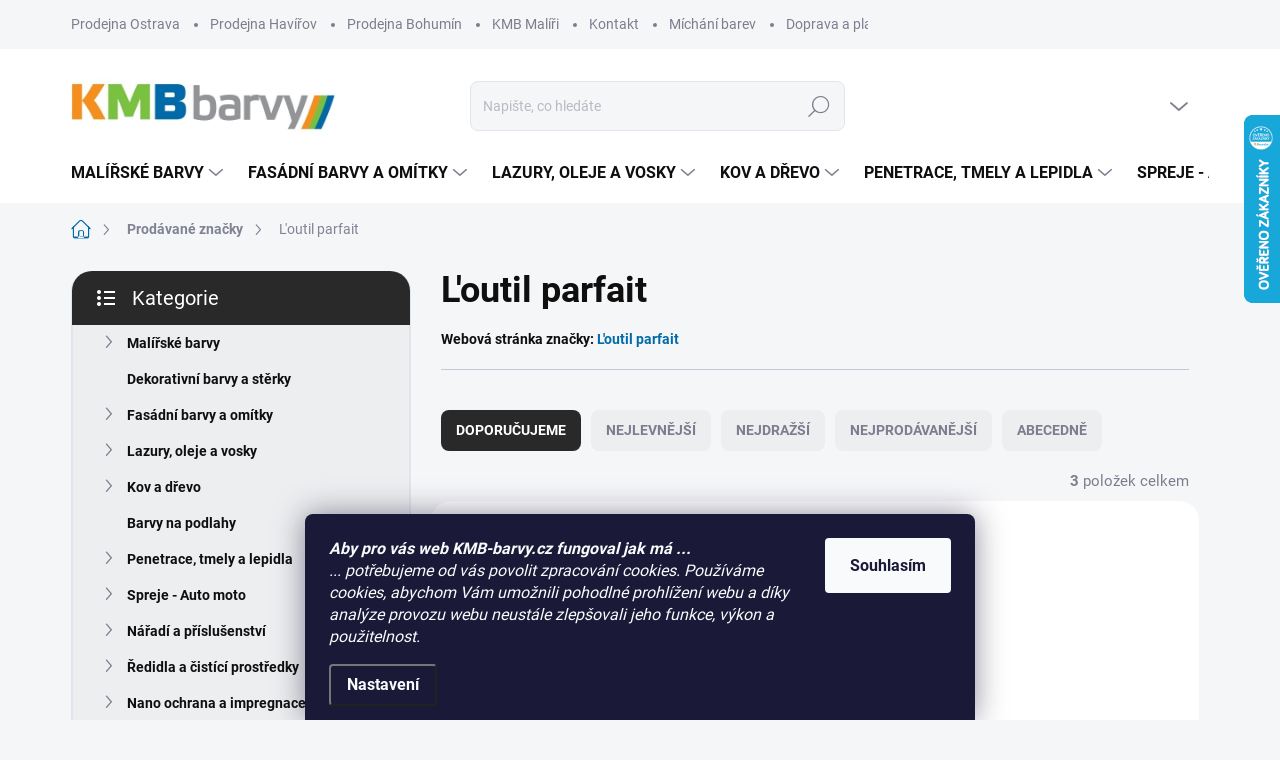

--- FILE ---
content_type: text/html; charset=utf-8
request_url: https://www.kmb-barvy.cz/znacka/l-outil-parfait/
body_size: 25890
content:
<!doctype html><html lang="cs" dir="ltr" class="header-background-light external-fonts-loaded"><head><meta charset="utf-8" /><meta name="viewport" content="width=device-width,initial-scale=1" /><title>L&#039;outil parfait - KMB barvy, s.r.o.</title><link rel="preconnect" href="https://cdn.myshoptet.com" /><link rel="dns-prefetch" href="https://cdn.myshoptet.com" /><link rel="preload" href="https://cdn.myshoptet.com/prj/dist/master/cms/libs/jquery/jquery-1.11.3.min.js" as="script" /><script>
dataLayer = [];
dataLayer.push({'shoptet' : {
    "pageId": -24,
    "pageType": "article",
    "currency": "CZK",
    "currencyInfo": {
        "decimalSeparator": ",",
        "exchangeRate": 1,
        "priceDecimalPlaces": 0,
        "symbol": "K\u010d",
        "symbolLeft": 0,
        "thousandSeparator": " "
    },
    "language": "cs",
    "projectId": 206591,
    "cartInfo": {
        "id": null,
        "freeShipping": false,
        "freeShippingFrom": null,
        "leftToFreeGift": {
            "formattedPrice": "0 K\u010d",
            "priceLeft": 0
        },
        "freeGift": false,
        "leftToFreeShipping": {
            "priceLeft": null,
            "dependOnRegion": null,
            "formattedPrice": null
        },
        "discountCoupon": [],
        "getNoBillingShippingPrice": {
            "withoutVat": 0,
            "vat": 0,
            "withVat": 0
        },
        "cartItems": [],
        "taxMode": "ORDINARY"
    },
    "cart": [],
    "customer": {
        "priceRatio": 1,
        "priceListId": 1,
        "groupId": null,
        "registered": false,
        "mainAccount": false
    }
}});
dataLayer.push({'cookie_consent' : {
    "marketing": "denied",
    "analytics": "denied"
}});
document.addEventListener('DOMContentLoaded', function() {
    shoptet.consent.onAccept(function(agreements) {
        if (agreements.length == 0) {
            return;
        }
        dataLayer.push({
            'cookie_consent' : {
                'marketing' : (agreements.includes(shoptet.config.cookiesConsentOptPersonalisation)
                    ? 'granted' : 'denied'),
                'analytics': (agreements.includes(shoptet.config.cookiesConsentOptAnalytics)
                    ? 'granted' : 'denied')
            },
            'event': 'cookie_consent'
        });
    });
});
</script>
<meta property="og:type" content="website"><meta property="og:site_name" content="kmb-barvy.cz"><meta property="og:url" content="https://www.kmb-barvy.cz/znacka/l-outil-parfait/"><meta property="og:title" content="L'outil parfait - KMB barvy, s.r.o."><meta name="author" content="KMB barvy, s.r.o."><meta name="web_author" content="Shoptet.cz"><meta name="dcterms.rightsHolder" content="www.kmb-barvy.cz"><meta name="robots" content="index,follow"><meta property="og:image" content="https://cdn.myshoptet.com/usr/www.kmb-barvy.cz/user/logos/bez_n__zvu-4.jpg?t=1765700924"><meta property="og:description" content="L'outil parfait"><meta name="description" content="L'outil parfait"><style>:root {--color-primary: #006aaa;--color-primary-h: 203;--color-primary-s: 100%;--color-primary-l: 33%;--color-primary-hover: #7ac142;--color-primary-hover-h: 94;--color-primary-hover-s: 51%;--color-primary-hover-l: 51%;--color-secondary: #f58e1d;--color-secondary-h: 31;--color-secondary-s: 92%;--color-secondary-l: 54%;--color-secondary-hover: #7dbe48;--color-secondary-hover-h: 93;--color-secondary-hover-s: 48%;--color-secondary-hover-l: 51%;--color-tertiary: #edeef0;--color-tertiary-h: 220;--color-tertiary-s: 9%;--color-tertiary-l: 94%;--color-tertiary-hover: #edeef0;--color-tertiary-hover-h: 220;--color-tertiary-hover-s: 9%;--color-tertiary-hover-l: 94%;--color-header-background: #ffffff;--template-font: "sans-serif";--template-headings-font: "sans-serif";--header-background-url: url("[data-uri]");--cookies-notice-background: #1A1937;--cookies-notice-color: #F8FAFB;--cookies-notice-button-hover: #f5f5f5;--cookies-notice-link-hover: #27263f;--templates-update-management-preview-mode-content: "Náhled aktualizací šablony je aktivní pro váš prohlížeč."}</style>
    <script>var shoptet = shoptet || {};</script>
    <script src="https://cdn.myshoptet.com/prj/dist/master/shop/dist/main-3g-header.js.05f199e7fd2450312de2.js"></script>
<!-- User include --><!-- service 1000(633) html code header -->
<link rel="stylesheet" href="https://cdn.myshoptet.com/usr/apollo.jakubtursky.sk/user/documents/assets/main.css?v=1757">

<noscript>
<style>
.before-carousel:before,
.before-carousel:after,
.products-block:after,
.products-block:before,
.p-detail-inner:before,
.p-detail-inner:after{
	display: none;
}

.products-block .product, .products-block .slider-group-products,
.next-to-carousel-banners .banner-wrapper,
.before-carousel .content-wrapper-in,
.p-detail-inner .p-detail-inner-header, .p-detail-inner #product-detail-form {
  opacity: 1;
}

body.type-category .content-wrapper-in,
body.type-manufacturer-detail .content-wrapper-in,
body.type-product .content-wrapper-in {
	visibility: visible!important;
}
</style>
</noscript>

<style>
@font-face {
  font-family: 'apollo';
  font-display: swap;
  src:  url('https://cdn.myshoptet.com/usr/apollo.jakubtursky.sk/user/documents/assets/iconfonts/icomoon.eot?v=107');
  src:  url('https://cdn.myshoptet.com/usr/apollo.jakubtursky.sk/user/documents/assets/iconfonts/icomoon.eot?v=107') format('embedded-opentype'),
    url('https://cdn.myshoptet.com/usr/apollo.jakubtursky.sk/user/documents/assets/iconfonts/icomoon.ttf?v=107') format('truetype'),
    url('https://cdn.myshoptet.com/usr/apollo.jakubtursky.sk/user/documents/assets/iconfonts/icomoon.woff?v=107') format('woff'),
    url('https://cdn.myshoptet.com/usr/apollo.jakubtursky.sk/user/documents/assets/iconfonts/icomoon.svg?v=107') format('svg');
  font-weight: normal;
  font-style: normal;
  font-display: block;
}
.top-navigation-bar .top-nav-button.top-nav-button-login.primary{
	display: none;
}
.basic-description>h3:first-child{
	display: none;
}
/*.header-info-banner-addon{
	background-color: black;
}*/
</style>

<style>
.not-working {
  background-color: rgba(0,0,0, 0.9);
  color: white;
  width: 100%;
  height: 100%;
  position: fixed;
  top: 0;
  left: 0;
  z-index: 9999999;
  text-align: center;
  padding: 50px;
  line-height: 1.6;
  font-size: 16px;
}
</style>

<!-- service 605(253) html code header -->
<link rel="stylesheet" href="https://cdn.myshoptet.com/usr/shoptet.tomashlad.eu/user/documents/extras/notifications-v2/screen.min.css?v=26"/>

<!-- service 409(63) html code header -->
<style>
#filters h4{cursor:pointer;}[class~=slider-wrapper],[class~=filter-section]{padding-left:0;}#filters h4{padding-left:13.5pt;}[class~=filter-section],[class~=slider-wrapper]{padding-bottom:0 !important;}#filters h4:before{position:absolute;}#filters h4:before{left:0;}[class~=filter-section],[class~=slider-wrapper]{padding-right:0;}#filters h4{padding-bottom:9pt;}#filters h4{padding-right:13.5pt;}#filters > .slider-wrapper,[class~=slider-wrapper] > div,.filter-sections form,[class~=slider-wrapper][class~=filter-section] > div,.razeni > form{display:none;}#filters h4:before,#filters .otevreny h4:before{content:"\e911";}#filters h4{padding-top:9pt;}[class~=filter-section],[class~=slider-wrapper]{padding-top:0 !important;}[class~=filter-section]{border-top-width:0 !important;}[class~=filter-section]{border-top-style:none !important;}[class~=filter-section]{border-top-color:currentColor !important;}#filters .otevreny h4:before,#filters h4:before{font-family:shoptet;}#filters h4{position:relative;}#filters h4{margin-left:0 !important;}[class~=filter-section]{border-image:none !important;}#filters h4{margin-bottom:0 !important;}#filters h4{margin-right:0 !important;}#filters h4{margin-top:0 !important;}#filters h4{border-top-width:.0625pc;}#filters h4{border-top-style:solid;}#filters h4{border-top-color:#e0e0e0;}[class~=slider-wrapper]{max-width:none;}[class~=otevreny] form,.slider-wrapper.otevreny > div,[class~=slider-wrapper][class~=otevreny] > div,.otevreny form{display:block;}#filters h4{border-image:none;}[class~=param-filter-top]{margin-bottom:.9375pc;}[class~=otevreny] form{margin-bottom:15pt;}[class~=slider-wrapper]{color:inherit;}#filters .otevreny h4:before{-webkit-transform:rotate(180deg);}[class~=slider-wrapper],#filters h4:before{background:none;}#filters h4:before{-webkit-transform:rotate(90deg);}#filters h4:before{-moz-transform:rotate(90deg);}[class~=param-filter-top] form{display:block !important;}#filters h4:before{-o-transform:rotate(90deg);}#filters h4:before{-ms-transform:rotate(90deg);}#filters h4:before{transform:rotate(90deg);}#filters h4:before{font-size:.104166667in;}#filters .otevreny h4:before{-moz-transform:rotate(180deg);}#filters .otevreny h4:before{-o-transform:rotate(180deg);}#filters h4:before{top:36%;}#filters .otevreny h4:before{-ms-transform:rotate(180deg);}#filters h4:before{height:auto;}#filters h4:before{width:auto;}#filters .otevreny h4:before{transform:rotate(180deg);}
@media screen and (max-width: 767px) {
.param-filter-top{padding-top: 15px;}
}
#content .filters-wrapper > div:first-of-type, #footer .filters-wrapper > div:first-of-type {text-align: left;}
.template-11.one-column-body .content .filter-sections{padding-top: 15px; padding-bottom: 15px;}
</style>
<!-- project html code header -->
<!-- Google Tag Manager -->
<script>(function(w,d,s,l,i){w[l]=w[l]||[];w[l].push({'gtm.start':
new Date().getTime(),event:'gtm.js'});var f=d.getElementsByTagName(s)[0],
j=d.createElement(s),dl=l!='dataLayer'?'&l='+l:'';j.async=true;j.src=
'https://www.googletagmanager.com/gtm.js?id='+i+dl;f.parentNode.insertBefore(j,f);
})(window,document,'script','dataLayer','GTM-KXX9L43');</script>
<!-- End Google Tag Manager -->

<meta name="google-site-verification" content="K0-UhjmKtBp18It36q6qJ9hE33G1MYCXxJ7u_wXwOpI" />


<style>
  .products-block .p-in-in {
    min-height: auto;
  }
  .category-header input[type="radio"]:checked+label {
    background-color: var(--color-primary);
  }
  .welcome .welcome__content p {
    margin-bottom: 0;
  }
  .welcome .welcome__content p + p{
    margin-top: 20px;
  }

  @media (min-width: 768px) {
    .top-navigation-bar .container > div.top-navigation-contacts {
      top: 0;
      height: 49px;
    }
    .welcome h1 {
      font-size: 40px;
      margin-bottom: 30px;
    }
    .welcome p {
      font-size: 16px;
      line-height: 1.8;
      margin-bottom: 30px;
    }
  }
  @media (min-width: 992px) {
    .welcome {
      padding: 40px 40px 40px 40px;
    }
  }
  @media (min-width: 768px) {
    .header-top {
      padding-top: 30px;
      padding-bottom: 10px;
    }

    .popup-widget.cart-widget,
    .popup-widget.login-widget {
      top: 105px;
    }

    .admin-logged .popup-widget.cart-widget,
    .admin-logged .popup-widget.login-widget {
      top: 130px;
    }
  }
  @media (min-width: 992px) {
    .header-top {
      padding-top: 30px;
      padding-bottom: 10px;
    }

    .popup-widget.cart-widget,
    .popup-widget.login-widget {
      top: 130px;
    }

    .admin-logged .popup-widget.cart-widget,
    .admin-logged .popup-widget.login-widget {
      top: 155px;
    }
  }
  @media (max-width: 767px){
    .top-navigation-bar {
      background-color: white;
    }
  }

  @media (max-width: 370px){
    .top-navigation-bar .site-name a img {
        max-height: 30px;
    }
  }
  
  @media (min-width: 768px) {
  .products-related-block h2, .products-alternative-block h2,
  h4.homepage-group-title, .h4.homepage-group-title {
    font-size: 36px;
  }
  body .hodnoceni:before {
    text-align: center;
    font-size: 36px;
    margin-bottom: 30px;
  }
  .products-block.products .p .name {
    font-size: 18px;
  }
  .navigation-buttons a[data-target="cart"]:hover {
    color: white;
  }
  .header-top .btn.cart-count:hover .cart-price {
    color: white;
  }
  .navigation-buttons .click-cart a:after {
    display: none;
  }
  .click-cart > a[data-target="cart"] {
    background: var(--color-secondary);
    border-radius: 8px;
  }
  .click-cart > a[data-target="cart"]:hover {
    background: var(--color-secondary-hover);
  }
  #header .cart-count {
    border-radius: 7px 7px;
  }
  .navigation-buttons a[data-target="cart"] {
    color: #fff;
  }
  .header-top .btn.cart-count:before {
    font-size: 26px;
  }
  .header-top .btn.cart-count:before {
    color: white !important;
  }
  .navigation-buttons {
    right: 0;
  }
  .cart-window-visible #header .click-cart {
    border-radius: 7px 7px 0 0;
  }
  .cart-window-visible #header .cart-count {
    background: var(--color-secondary-hover);
    border-radius: 7px 7px 0 0;
  }
  .cart-window-visible .btn.cart-count .cart-price {
    color: white;
  }
  .popup-widget {
    margin-left: -6px;
  }
}

@media (min-width: 992px) {
  .popup-widget.cart-widget {
    margin-left: 106px;
  }
}

@media (min-width: 1200px) {
  .popup-widget.cart-widget {
    margin-left: 209px;
  }
}

@media (min-width: 1440px) {
  .popup-widget.cart-widget {
    margin-left: 329px;
  }
}

  @media (min-width: 768px) {
    .is-header-fixed.is-header-hidden #header .site-name a img {
      max-height: 76px;
    }
    #header .site-name {
      display: flex;
      align-items: center;
    }

    #header .site-name a img {
      max-height: 80px;
/*      max-width: 300px;*/
    }
  }

  @media (max-width: 767px) {
    .top-navigation-bar .site-name a img {
      max-height: 40px;
    }
  }
  
  .blog-headline {
  position: relative;
  overflow: hidden;
  border-radius: 20px;
  margin-bottom: 25px;
}

.blog-headline img {
  position: relative;
  z-index: 0;
  object-fit: cover;
}
@media (min-width: 1200px) {
  .contact-address {
    padding: 0 60px;
    width: 50%;
  }
}
</style>
<!-- /User include --><link rel="shortcut icon" href="/favicon.ico" type="image/x-icon" /><link rel="canonical" href="https://www.kmb-barvy.cz/znacka/l-outil-parfait/" />    <script>
        var _hwq = _hwq || [];
        _hwq.push(['setKey', 'AB7D1CFC74B865767B6F66320D0CF1E7']);
        _hwq.push(['setTopPos', '50']);
        _hwq.push(['showWidget', '22']);
        (function() {
            var ho = document.createElement('script');
            ho.src = 'https://cz.im9.cz/direct/i/gjs.php?n=wdgt&sak=AB7D1CFC74B865767B6F66320D0CF1E7';
            var s = document.getElementsByTagName('script')[0]; s.parentNode.insertBefore(ho, s);
        })();
    </script>
    <!-- Global site tag (gtag.js) - Google Analytics -->
    <script async src="https://www.googletagmanager.com/gtag/js?id=UA-61691250-1"></script>
    <script>
        
        window.dataLayer = window.dataLayer || [];
        function gtag(){dataLayer.push(arguments);}
        

                    console.debug('default consent data');

            gtag('consent', 'default', {"ad_storage":"denied","analytics_storage":"denied","ad_user_data":"denied","ad_personalization":"denied","wait_for_update":500});
            dataLayer.push({
                'event': 'default_consent'
            });
        
        gtag('js', new Date());

                gtag('config', 'UA-61691250-1', { 'groups': "UA" });
        
        
                gtag('config', 'AW-400091892', {"allow_enhanced_conversions":true});
        
        
        
        
        
        
        
        
        
        
        
        
        
        
        
        
        
        
        document.addEventListener('DOMContentLoaded', function() {
            if (typeof shoptet.tracking !== 'undefined') {
                for (var id in shoptet.tracking.bannersList) {
                    gtag('event', 'view_promotion', {
                        "send_to": "UA",
                        "promotions": [
                            {
                                "id": shoptet.tracking.bannersList[id].id,
                                "name": shoptet.tracking.bannersList[id].name,
                                "position": shoptet.tracking.bannersList[id].position
                            }
                        ]
                    });
                }
            }

            shoptet.consent.onAccept(function(agreements) {
                if (agreements.length !== 0) {
                    console.debug('gtag consent accept');
                    var gtagConsentPayload =  {
                        'ad_storage': agreements.includes(shoptet.config.cookiesConsentOptPersonalisation)
                            ? 'granted' : 'denied',
                        'analytics_storage': agreements.includes(shoptet.config.cookiesConsentOptAnalytics)
                            ? 'granted' : 'denied',
                                                                                                'ad_user_data': agreements.includes(shoptet.config.cookiesConsentOptPersonalisation)
                            ? 'granted' : 'denied',
                        'ad_personalization': agreements.includes(shoptet.config.cookiesConsentOptPersonalisation)
                            ? 'granted' : 'denied',
                        };
                    console.debug('update consent data', gtagConsentPayload);
                    gtag('consent', 'update', gtagConsentPayload);
                    dataLayer.push(
                        { 'event': 'update_consent' }
                    );
                }
            });
        });
    </script>
</head><body class="desktop id--24 in-znacka template-11 type-manufacturer-detail multiple-columns-body columns-mobile-2 columns-3 blank-mode blank-mode-css ums_forms_redesign--off ums_a11y_category_page--on ums_discussion_rating_forms--off ums_flags_display_unification--off ums_a11y_login--off mobile-header-version-1">
        <div id="fb-root"></div>
        <script>
            window.fbAsyncInit = function() {
                FB.init({
//                    appId            : 'your-app-id',
                    autoLogAppEvents : true,
                    xfbml            : true,
                    version          : 'v19.0'
                });
            };
        </script>
        <script async defer crossorigin="anonymous" src="https://connect.facebook.net/cs_CZ/sdk.js"></script>    <div class="siteCookies siteCookies--bottom siteCookies--dark js-siteCookies" role="dialog" data-testid="cookiesPopup" data-nosnippet>
        <div class="siteCookies__form">
            <div class="siteCookies__content">
                <div class="siteCookies__text">
                    <em><strong>Aby pro vás web KMB-barvy.cz fungoval jak má ...<br /></strong>... potřebujeme od vás povolit zpracování cookies. Používáme cookies, abychom Vám umožnili pohodlné prohlížení webu a díky analýze provozu webu neustále zlepšovali jeho funkce, výkon a použitelnost.</em>
                </div>
                <p class="siteCookies__links">
                    <button class="siteCookies__link js-cookies-settings" aria-label="Nastavení cookies" data-testid="cookiesSettings">Nastavení</button>
                </p>
            </div>
            <div class="siteCookies__buttonWrap">
                                <button class="siteCookies__button js-cookiesConsentSubmit" value="all" aria-label="Přijmout cookies" data-testid="buttonCookiesAccept">Souhlasím</button>
            </div>
        </div>
        <script>
            document.addEventListener("DOMContentLoaded", () => {
                const siteCookies = document.querySelector('.js-siteCookies');
                document.addEventListener("scroll", shoptet.common.throttle(() => {
                    const st = document.documentElement.scrollTop;
                    if (st > 1) {
                        siteCookies.classList.add('siteCookies--scrolled');
                    } else {
                        siteCookies.classList.remove('siteCookies--scrolled');
                    }
                }, 100));
            });
        </script>
    </div>
<a href="#content" class="skip-link sr-only">Přejít na obsah</a><div class="overall-wrapper"><div class="user-action"><div class="container"><div class="user-action-in"><div class="user-action-login popup-widget login-widget"><div class="popup-widget-inner"><h2 id="loginHeading">Přihlášení k vašemu účtu</h2><div id="customerLogin"><form action="/action/Customer/Login/" method="post" id="formLoginIncluded" class="csrf-enabled formLogin" data-testid="formLogin"><input type="hidden" name="referer" value="" /><div class="form-group"><div class="input-wrapper email js-validated-element-wrapper no-label"><input type="email" name="email" class="form-control" autofocus placeholder="E-mailová adresa (např. jan@novak.cz)" data-testid="inputEmail" autocomplete="email" required /></div></div><div class="form-group"><div class="input-wrapper password js-validated-element-wrapper no-label"><input type="password" name="password" class="form-control" placeholder="Heslo" data-testid="inputPassword" autocomplete="current-password" required /><span class="no-display">Nemůžete vyplnit toto pole</span><input type="text" name="surname" value="" class="no-display" /></div></div><div class="form-group"><div class="login-wrapper"><button type="submit" class="btn btn-secondary btn-text btn-login" data-testid="buttonSubmit">Přihlásit se</button><div class="password-helper"><a href="/registrace/" data-testid="signup" rel="nofollow">Nová registrace</a><a href="/klient/zapomenute-heslo/" rel="nofollow">Zapomenuté heslo</a></div></div></div></form>
</div></div></div>
    <div id="cart-widget" class="user-action-cart popup-widget cart-widget loader-wrapper" data-testid="popupCartWidget" role="dialog" aria-hidden="true"><div class="popup-widget-inner cart-widget-inner place-cart-here"><div class="loader-overlay"><div class="loader"></div></div></div><div class="cart-widget-button"><a href="/kosik/" class="btn btn-conversion" id="continue-order-button" rel="nofollow" data-testid="buttonNextStep">Pokračovat do košíku</a></div></div></div>
</div></div><div class="top-navigation-bar" data-testid="topNavigationBar">

    <div class="container">

        <div class="top-navigation-contacts">
            <strong>Zákaznická podpora:</strong><a href="mailto:eshop@kmb-barvy.cz" class="project-email" data-testid="contactboxEmail"><span>eshop@kmb-barvy.cz</span></a>        </div>

                            <div class="top-navigation-menu">
                <div class="top-navigation-menu-trigger"></div>
                <ul class="top-navigation-bar-menu">
                                            <li class="top-navigation-menu-item-29">
                            <a href="/kontakt-ostrava/" target="blank">Prodejna Ostrava</a>
                        </li>
                                            <li class="top-navigation-menu-item-861">
                            <a href="/kontakt-havirov/" target="blank">Prodejna Havířov</a>
                        </li>
                                            <li class="top-navigation-menu-item-1440">
                            <a href="/kontakt-bohumin/" target="blank">Prodejna Bohumín</a>
                        </li>
                                            <li class="top-navigation-menu-item-975">
                            <a href="/kmb-maliri/" target="blank">KMB Malíři</a>
                        </li>
                                            <li class="top-navigation-menu-item-1343">
                            <a href="/kontakt/" target="blank">Kontakt </a>
                        </li>
                                            <li class="top-navigation-menu-item-951">
                            <a href="/michani-barev/" target="blank">Míchání barev</a>
                        </li>
                                            <li class="top-navigation-menu-item-27">
                            <a href="/doprava-a-platba/" target="blank">Doprava a platba</a>
                        </li>
                                            <li class="top-navigation-menu-item-867">
                            <a href="/obchodni-podminky/" target="blank">Obchodní podmínky</a>
                        </li>
                                            <li class="top-navigation-menu-item-873">
                            <a href="/pravidla-pro-ochranu-osobnich-udaju/" target="blank">Pravidla pro ochranu osobních údajů</a>
                        </li>
                                    </ul>
                <ul class="top-navigation-bar-menu-helper"></ul>
            </div>
        
        <div class="top-navigation-tools">
            <div class="responsive-tools">
                <a href="#" class="toggle-window" data-target="search" aria-label="Hledat" data-testid="linkSearchIcon"></a>
                                                            <a href="#" class="toggle-window" data-target="login"></a>
                                                    <a href="#" class="toggle-window" data-target="navigation" aria-label="Menu" data-testid="hamburgerMenu"></a>
            </div>
                        <a href="/login/?backTo=%2Fznacka%2Fl-outil-parfait%2F" class="top-nav-button top-nav-button-login primary login toggle-window" data-target="login" data-testid="signin" rel="nofollow"><span>Přihlášení</span></a>        </div>

    </div>

</div>
<header id="header"><div class="container navigation-wrapper">
    <div class="header-top">
        <div class="site-name-wrapper">
            <div class="site-name"><a href="/" data-testid="linkWebsiteLogo"><img src="https://cdn.myshoptet.com/usr/www.kmb-barvy.cz/user/logos/bez_n__zvu-4.jpg" alt="KMB barvy, s.r.o." fetchpriority="low" /></a></div>        </div>
        <div class="search" itemscope itemtype="https://schema.org/WebSite">
            <meta itemprop="headline" content="Prodávané značky"/><meta itemprop="url" content="https://www.kmb-barvy.cz"/><meta itemprop="text" content="L&amp;#039;outil parfait"/>            <form action="/action/ProductSearch/prepareString/" method="post"
    id="formSearchForm" class="search-form compact-form js-search-main"
    itemprop="potentialAction" itemscope itemtype="https://schema.org/SearchAction" data-testid="searchForm">
    <fieldset>
        <meta itemprop="target"
            content="https://www.kmb-barvy.cz/vyhledavani/?string={string}"/>
        <input type="hidden" name="language" value="cs"/>
        
            
<input
    type="search"
    name="string"
        class="query-input form-control search-input js-search-input"
    placeholder="Napište, co hledáte"
    autocomplete="off"
    required
    itemprop="query-input"
    aria-label="Vyhledávání"
    data-testid="searchInput"
>
            <button type="submit" class="btn btn-default" data-testid="searchBtn">Hledat</button>
        
    </fieldset>
</form>
        </div>
        <div class="navigation-buttons">
                
    <a href="/kosik/" class="btn btn-icon toggle-window cart-count" data-target="cart" data-hover="true" data-redirect="true" data-testid="headerCart" rel="nofollow" aria-haspopup="dialog" aria-expanded="false" aria-controls="cart-widget">
        
                <span class="sr-only">Nákupní košík</span>
        
            <span class="cart-price visible-lg-inline-block" data-testid="headerCartPrice">
                                    Prázdný košík                            </span>
        
    
            </a>
        </div>
    </div>
    <nav id="navigation" aria-label="Hlavní menu" data-collapsible="true"><div class="navigation-in menu"><ul class="menu-level-1" role="menubar" data-testid="headerMenuItems"><li class="menu-item-673 ext" role="none"><a href="/malirske-barvy/" data-testid="headerMenuItem" role="menuitem" aria-haspopup="true" aria-expanded="false"><b>Malířské barvy</b><span class="submenu-arrow"></span></a><ul class="menu-level-2" aria-label="Malířské barvy" tabindex="-1" role="menu"><li class="menu-item-1370" role="none"><a href="/barevne-malirske-barvy/" class="menu-image" data-testid="headerMenuItem" tabindex="-1" aria-hidden="true"><img src="data:image/svg+xml,%3Csvg%20width%3D%22140%22%20height%3D%22100%22%20xmlns%3D%22http%3A%2F%2Fwww.w3.org%2F2000%2Fsvg%22%3E%3C%2Fsvg%3E" alt="" aria-hidden="true" width="140" height="100"  data-src="https://cdn.myshoptet.com/usr/www.kmb-barvy.cz/user/categories/thumb/klasik_color_7_1kg_kc0818_nov___logo.png" fetchpriority="low" /></a><div><a href="/barevne-malirske-barvy/" data-testid="headerMenuItem" role="menuitem"><span>Barevné</span></a>
                        </div></li><li class="menu-item-1379" role="none"><a href="/omyvatelne-malirske-barvy/" class="menu-image" data-testid="headerMenuItem" tabindex="-1" aria-hidden="true"><img src="data:image/svg+xml,%3Csvg%20width%3D%22140%22%20height%3D%22100%22%20xmlns%3D%22http%3A%2F%2Fwww.w3.org%2F2000%2Fsvg%22%3E%3C%2Fsvg%3E" alt="" aria-hidden="true" width="140" height="100"  data-src="https://cdn.myshoptet.com/usr/www.kmb-barvy.cz/user/categories/thumb/hetline_super_wash_5kg_nov___logo.png" fetchpriority="low" /></a><div><a href="/omyvatelne-malirske-barvy/" data-testid="headerMenuItem" role="menuitem"><span>Omyvatelné</span></a>
                        </div></li><li class="menu-item-1376" role="none"><a href="/malirske-barvy-specialni/" class="menu-image" data-testid="headerMenuItem" tabindex="-1" aria-hidden="true"><img src="data:image/svg+xml,%3Csvg%20width%3D%22140%22%20height%3D%22100%22%20xmlns%3D%22http%3A%2F%2Fwww.w3.org%2F2000%2Fsvg%22%3E%3C%2Fsvg%3E" alt="" aria-hidden="true" width="140" height="100"  data-src="https://cdn.myshoptet.com/usr/www.kmb-barvy.cz/user/categories/thumb/hetline_sensitive_silikat_12kg_nov___logo.png" fetchpriority="low" /></a><div><a href="/malirske-barvy-specialni/" data-testid="headerMenuItem" role="menuitem"><span>Speciální</span></a>
                        </div></li><li class="menu-item-817" role="none"><a href="/latexove-barvy/" class="menu-image" data-testid="headerMenuItem" tabindex="-1" aria-hidden="true"><img src="data:image/svg+xml,%3Csvg%20width%3D%22140%22%20height%3D%22100%22%20xmlns%3D%22http%3A%2F%2Fwww.w3.org%2F2000%2Fsvg%22%3E%3C%2Fsvg%3E" alt="" aria-hidden="true" width="140" height="100"  data-src="https://cdn.myshoptet.com/usr/www.kmb-barvy.cz/user/categories/thumb/latex_uni_800_200g.png" fetchpriority="low" /></a><div><a href="/latexove-barvy/" data-testid="headerMenuItem" role="menuitem"><span>Latexové barvy</span></a>
                        </div></li><li class="menu-item-885" role="none"><a href="/francesco-guardi/" class="menu-image" data-testid="headerMenuItem" tabindex="-1" aria-hidden="true"><img src="data:image/svg+xml,%3Csvg%20width%3D%22140%22%20height%3D%22100%22%20xmlns%3D%22http%3A%2F%2Fwww.w3.org%2F2000%2Fsvg%22%3E%3C%2Fsvg%3E" alt="" aria-hidden="true" width="140" height="100"  data-src="https://cdn.myshoptet.com/usr/www.kmb-barvy.cz/user/categories/thumb/logo_fgc.jpg" fetchpriority="low" /></a><div><a href="/francesco-guardi/" data-testid="headerMenuItem" role="menuitem"><span>Kolekce Francesco Guardi</span></a>
                        </div></li><li class="menu-item-790" role="none"><a href="/dekorativni-barvy-het/" class="menu-image" data-testid="headerMenuItem" tabindex="-1" aria-hidden="true"><img src="data:image/svg+xml,%3Csvg%20width%3D%22140%22%20height%3D%22100%22%20xmlns%3D%22http%3A%2F%2Fwww.w3.org%2F2000%2Fsvg%22%3E%3C%2Fsvg%3E" alt="" aria-hidden="true" width="140" height="100"  data-src="https://cdn.myshoptet.com/usr/www.kmb-barvy.cz/user/categories/thumb/logo.png" fetchpriority="low" /></a><div><a href="/dekorativni-barvy-het/" data-testid="headerMenuItem" role="menuitem"><span>Dekorativní barvy HET</span></a>
                        </div></li><li class="menu-item-1385" role="none"><a href="/malirske-barvy-oteruvzdorne-2/" class="menu-image" data-testid="headerMenuItem" tabindex="-1" aria-hidden="true"><img src="data:image/svg+xml,%3Csvg%20width%3D%22140%22%20height%3D%22100%22%20xmlns%3D%22http%3A%2F%2Fwww.w3.org%2F2000%2Fsvg%22%3E%3C%2Fsvg%3E" alt="" aria-hidden="true" width="140" height="100"  data-src="https://cdn.myshoptet.com/usr/www.kmb-barvy.cz/user/categories/thumb/klasik_15_3kg_nov___logo.png" fetchpriority="low" /></a><div><a href="/malirske-barvy-oteruvzdorne-2/" data-testid="headerMenuItem" role="menuitem"><span>Otěruvzdorné</span></a>
                        </div></li></ul></li>
<li class="menu-item-724 ext" role="none"><a href="/fasadni-barvy-omitky/" data-testid="headerMenuItem" role="menuitem" aria-haspopup="true" aria-expanded="false"><b>Fasádní barvy a omítky</b><span class="submenu-arrow"></span></a><ul class="menu-level-2" aria-label="Fasádní barvy a omítky" tabindex="-1" role="menu"><li class="menu-item-769" role="none"><a href="/akrylatove-fasadni-barvy/" class="menu-image" data-testid="headerMenuItem" tabindex="-1" aria-hidden="true"><img src="data:image/svg+xml,%3Csvg%20width%3D%22140%22%20height%3D%22100%22%20xmlns%3D%22http%3A%2F%2Fwww.w3.org%2F2000%2Fsvg%22%3E%3C%2Fsvg%3E" alt="" aria-hidden="true" width="140" height="100"  data-src="https://cdn.myshoptet.com/usr/www.kmb-barvy.cz/user/categories/thumb/fasadin_7kg_nov___logo.png" fetchpriority="low" /></a><div><a href="/akrylatove-fasadni-barvy/" data-testid="headerMenuItem" role="menuitem"><span>Akrylátové fasádní barvy</span></a>
                        </div></li><li class="menu-item-772" role="none"><a href="/silikonove-fasadni-barvy/" class="menu-image" data-testid="headerMenuItem" tabindex="-1" aria-hidden="true"><img src="data:image/svg+xml,%3Csvg%20width%3D%22140%22%20height%3D%22100%22%20xmlns%3D%22http%3A%2F%2Fwww.w3.org%2F2000%2Fsvg%22%3E%3C%2Fsvg%3E" alt="" aria-hidden="true" width="140" height="100"  data-src="https://cdn.myshoptet.com/usr/www.kmb-barvy.cz/user/categories/thumb/mikral_renovo_active_12kg_nov___logo.png" fetchpriority="low" /></a><div><a href="/silikonove-fasadni-barvy/" data-testid="headerMenuItem" role="menuitem"><span>Silikonové fasádní barvy</span></a>
                        </div></li><li class="menu-item-775" role="none"><a href="/fasadni-omitky/" class="menu-image" data-testid="headerMenuItem" tabindex="-1" aria-hidden="true"><img src="data:image/svg+xml,%3Csvg%20width%3D%22140%22%20height%3D%22100%22%20xmlns%3D%22http%3A%2F%2Fwww.w3.org%2F2000%2Fsvg%22%3E%3C%2Fsvg%3E" alt="" aria-hidden="true" width="140" height="100"  data-src="https://cdn.myshoptet.com/usr/www.kmb-barvy.cz/user/categories/thumb/sho_1_5_nov___logo.png" fetchpriority="low" /></a><div><a href="/fasadni-omitky/" data-testid="headerMenuItem" role="menuitem"><span>Fasádní omítky</span></a>
                        </div></li><li class="menu-item-778" role="none"><a href="/mozaikove-omitky/" class="menu-image" data-testid="headerMenuItem" tabindex="-1" aria-hidden="true"><img src="data:image/svg+xml,%3Csvg%20width%3D%22140%22%20height%3D%22100%22%20xmlns%3D%22http%3A%2F%2Fwww.w3.org%2F2000%2Fsvg%22%3E%3C%2Fsvg%3E" alt="" aria-hidden="true" width="140" height="100"  data-src="https://cdn.myshoptet.com/usr/www.kmb-barvy.cz/user/categories/thumb/mo1_nov___logo.png" fetchpriority="low" /></a><div><a href="/mozaikove-omitky/" data-testid="headerMenuItem" role="menuitem"><span>Mozaikové omítky</span></a>
                        </div></li><li class="menu-item-823" role="none"><a href="/silikatove-fasadni/" class="menu-image" data-testid="headerMenuItem" tabindex="-1" aria-hidden="true"><img src="data:image/svg+xml,%3Csvg%20width%3D%22140%22%20height%3D%22100%22%20xmlns%3D%22http%3A%2F%2Fwww.w3.org%2F2000%2Fsvg%22%3E%3C%2Fsvg%3E" alt="" aria-hidden="true" width="140" height="100"  data-src="https://cdn.myshoptet.com/usr/www.kmb-barvy.cz/user/categories/thumb/mikral_silikat_20kg_nov___logo.png" fetchpriority="low" /></a><div><a href="/silikatove-fasadni/" data-testid="headerMenuItem" role="menuitem"><span>Silikátové fasádní barvy</span></a>
                        </div></li></ul></li>
<li class="menu-item-674 ext" role="none"><a href="/lazury-oleje/" data-testid="headerMenuItem" role="menuitem" aria-haspopup="true" aria-expanded="false"><b>Lazury, oleje a vosky</b><span class="submenu-arrow"></span></a><ul class="menu-level-2" aria-label="Lazury, oleje a vosky" tabindex="-1" role="menu"><li class="menu-item-1455" role="none"><a href="/lazury/" class="menu-image" data-testid="headerMenuItem" tabindex="-1" aria-hidden="true"><img src="data:image/svg+xml,%3Csvg%20width%3D%22140%22%20height%3D%22100%22%20xmlns%3D%22http%3A%2F%2Fwww.w3.org%2F2000%2Fsvg%22%3E%3C%2Fsvg%3E" alt="" aria-hidden="true" width="140" height="100"  data-src="https://cdn.myshoptet.com/usr/www.kmb-barvy.cz/user/categories/thumb/52.png" fetchpriority="low" /></a><div><a href="/lazury/" data-testid="headerMenuItem" role="menuitem"><span>Lazury</span></a>
                        </div></li><li class="menu-item-1250" role="none"><a href="/oleje-a-vosky/" class="menu-image" data-testid="headerMenuItem" tabindex="-1" aria-hidden="true"><img src="data:image/svg+xml,%3Csvg%20width%3D%22140%22%20height%3D%22100%22%20xmlns%3D%22http%3A%2F%2Fwww.w3.org%2F2000%2Fsvg%22%3E%3C%2Fsvg%3E" alt="" aria-hidden="true" width="140" height="100"  data-src="https://cdn.myshoptet.com/usr/www.kmb-barvy.cz/user/categories/thumb/3259.png" fetchpriority="low" /></a><div><a href="/oleje-a-vosky/" data-testid="headerMenuItem" role="menuitem"><span>Terasy, oleje a vosky</span></a>
                        </div></li><li class="menu-item-1046" role="none"><a href="/laky/" class="menu-image" data-testid="headerMenuItem" tabindex="-1" aria-hidden="true"><img src="data:image/svg+xml,%3Csvg%20width%3D%22140%22%20height%3D%22100%22%20xmlns%3D%22http%3A%2F%2Fwww.w3.org%2F2000%2Fsvg%22%3E%3C%2Fsvg%3E" alt="" aria-hidden="true" width="140" height="100"  data-src="https://cdn.myshoptet.com/usr/www.kmb-barvy.cz/user/categories/thumb/aquadecol_epoxy_clear_sg_rodinka_02.png" fetchpriority="low" /></a><div><a href="/laky/" data-testid="headerMenuItem" role="menuitem"><span>Laky na dřevo a jiné podklady</span></a>
                        </div></li><li class="menu-item-757" role="none"><a href="/impregnace-na-drevo/" class="menu-image" data-testid="headerMenuItem" tabindex="-1" aria-hidden="true"><img src="data:image/svg+xml,%3Csvg%20width%3D%22140%22%20height%3D%22100%22%20xmlns%3D%22http%3A%2F%2Fwww.w3.org%2F2000%2Fsvg%22%3E%3C%2Fsvg%3E" alt="" aria-hidden="true" width="140" height="100"  data-src="https://cdn.myshoptet.com/usr/www.kmb-barvy.cz/user/categories/thumb/soldecol_napoustedlo_2_5l_nov___logo.png" fetchpriority="low" /></a><div><a href="/impregnace-na-drevo/" data-testid="headerMenuItem" role="menuitem"><span>Impregnace na dřevo</span></a>
                        </div></li><li class="menu-item-1392" role="none"><a href="/odsedovace/" class="menu-image" data-testid="headerMenuItem" tabindex="-1" aria-hidden="true"><img src="data:image/svg+xml,%3Csvg%20width%3D%22140%22%20height%3D%22100%22%20xmlns%3D%22http%3A%2F%2Fwww.w3.org%2F2000%2Fsvg%22%3E%3C%2Fsvg%3E" alt="" aria-hidden="true" width="140" height="100"  data-src="https://cdn.myshoptet.com/usr/www.kmb-barvy.cz/user/categories/thumb/aquadecol_od__e__ova___0_75l_nov___logo.png" fetchpriority="low" /></a><div><a href="/odsedovace/" data-testid="headerMenuItem" role="menuitem"><span>Odšeďovače</span></a>
                        </div></li></ul></li>
<li class="menu-item-1410 ext" role="none"><a href="/kov-a-drevo/" data-testid="headerMenuItem" role="menuitem" aria-haspopup="true" aria-expanded="false"><b>Kov a dřevo</b><span class="submenu-arrow"></span></a><ul class="menu-level-2" aria-label="Kov a dřevo" tabindex="-1" role="menu"><li class="menu-item-793 has-third-level" role="none"><a href="/vodou-reditelne-barvy-drevo-kov/" class="menu-image" data-testid="headerMenuItem" tabindex="-1" aria-hidden="true"><img src="data:image/svg+xml,%3Csvg%20width%3D%22140%22%20height%3D%22100%22%20xmlns%3D%22http%3A%2F%2Fwww.w3.org%2F2000%2Fsvg%22%3E%3C%2Fsvg%3E" alt="" aria-hidden="true" width="140" height="100"  data-src="https://cdn.myshoptet.com/usr/www.kmb-barvy.cz/user/categories/thumb/220.png" fetchpriority="low" /></a><div><a href="/vodou-reditelne-barvy-drevo-kov/" data-testid="headerMenuItem" role="menuitem"><span>Vodou ředitelné barvy na dřevo a kov</span></a>
                                                    <ul class="menu-level-3" role="menu">
                                                                    <li class="menu-item-829" role="none">
                                        <a href="/vrchni-vodou-reditelne-barvy/" data-testid="headerMenuItem" role="menuitem">
                                            Vrchní barvy/emaily</a>,                                    </li>
                                                                    <li class="menu-item-826" role="none">
                                        <a href="/zakladni-barvy/" data-testid="headerMenuItem" role="menuitem">
                                            Základní barvy</a>                                    </li>
                                                            </ul>
                        </div></li><li class="menu-item-691 has-third-level" role="none"><a href="/rozpoustedlove-barvy-na-kov-drevo/" class="menu-image" data-testid="headerMenuItem" tabindex="-1" aria-hidden="true"><img src="data:image/svg+xml,%3Csvg%20width%3D%22140%22%20height%3D%22100%22%20xmlns%3D%22http%3A%2F%2Fwww.w3.org%2F2000%2Fsvg%22%3E%3C%2Fsvg%3E" alt="" aria-hidden="true" width="140" height="100"  data-src="https://cdn.myshoptet.com/usr/www.kmb-barvy.cz/user/categories/thumb/3713-1.png" fetchpriority="low" /></a><div><a href="/rozpoustedlove-barvy-na-kov-drevo/" data-testid="headerMenuItem" role="menuitem"><span>Rozpouštědlové barvy na dřevo a kov</span></a>
                                                    <ul class="menu-level-3" role="menu">
                                                                    <li class="menu-item-763" role="none">
                                        <a href="/samozakladove-barvy/" data-testid="headerMenuItem" role="menuitem">
                                            Samozákladové barvy</a>,                                    </li>
                                                                    <li class="menu-item-760" role="none">
                                        <a href="/emaily-na-kov/" data-testid="headerMenuItem" role="menuitem">
                                            Vrchní barvy/emaily na kov</a>,                                    </li>
                                                                    <li class="menu-item-700" role="none">
                                        <a href="/zakladni/" data-testid="headerMenuItem" role="menuitem">
                                            Základní barvy</a>                                    </li>
                                                            </ul>
                        </div></li></ul></li>
<li class="menu-item-727 ext" role="none"><a href="/penetrace-tmely-lepidla/" data-testid="headerMenuItem" role="menuitem" aria-haspopup="true" aria-expanded="false"><b>Penetrace, tmely a lepidla</b><span class="submenu-arrow"></span></a><ul class="menu-level-2" aria-label="Penetrace, tmely a lepidla" tabindex="-1" role="menu"><li class="menu-item-745" role="none"><a href="/penetrace-a-disperze/" class="menu-image" data-testid="headerMenuItem" tabindex="-1" aria-hidden="true"><img src="data:image/svg+xml,%3Csvg%20width%3D%22140%22%20height%3D%22100%22%20xmlns%3D%22http%3A%2F%2Fwww.w3.org%2F2000%2Fsvg%22%3E%3C%2Fsvg%3E" alt="" aria-hidden="true" width="140" height="100"  data-src="https://cdn.myshoptet.com/usr/www.kmb-barvy.cz/user/categories/thumb/3726-3.png" fetchpriority="low" /></a><div><a href="/penetrace-a-disperze/" data-testid="headerMenuItem" role="menuitem"><span>Penetrace a disperze</span></a>
                        </div></li><li class="menu-item-838" role="none"><a href="/univerzalni-disperze/" class="menu-image" data-testid="headerMenuItem" tabindex="-1" aria-hidden="true"><img src="data:image/svg+xml,%3Csvg%20width%3D%22140%22%20height%3D%22100%22%20xmlns%3D%22http%3A%2F%2Fwww.w3.org%2F2000%2Fsvg%22%3E%3C%2Fsvg%3E" alt="" aria-hidden="true" width="140" height="100"  data-src="https://cdn.myshoptet.com/usr/www.kmb-barvy.cz/user/categories/thumb/100_grund_1kg_nov___logo.png" fetchpriority="low" /></a><div><a href="/univerzalni-disperze/" data-testid="headerMenuItem" role="menuitem"><span>Univerzální disperze</span></a>
                        </div></li><li class="menu-item-835" role="none"><a href="/univerzalni-penetrace/" class="menu-image" data-testid="headerMenuItem" tabindex="-1" aria-hidden="true"><img src="data:image/svg+xml,%3Csvg%20width%3D%22140%22%20height%3D%22100%22%20xmlns%3D%22http%3A%2F%2Fwww.w3.org%2F2000%2Fsvg%22%3E%3C%2Fsvg%3E" alt="" aria-hidden="true" width="140" height="100"  data-src="https://cdn.myshoptet.com/usr/www.kmb-barvy.cz/user/categories/thumb/up_grund_1kg_nov___logo.png" fetchpriority="low" /></a><div><a href="/univerzalni-penetrace/" data-testid="headerMenuItem" role="menuitem"><span>Univerzální penetrace</span></a>
                        </div></li><li class="menu-item-841" role="none"><a href="/specialni-pripravky/" class="menu-image" data-testid="headerMenuItem" tabindex="-1" aria-hidden="true"><img src="data:image/svg+xml,%3Csvg%20width%3D%22140%22%20height%3D%22100%22%20xmlns%3D%22http%3A%2F%2Fwww.w3.org%2F2000%2Fsvg%22%3E%3C%2Fsvg%3E" alt="" aria-hidden="true" width="140" height="100"  data-src="https://cdn.myshoptet.com/usr/www.kmb-barvy.cz/user/categories/thumb/k_grund_1kg_nov___logo.png" fetchpriority="low" /></a><div><a href="/specialni-pripravky/" data-testid="headerMenuItem" role="menuitem"><span>Speciální přípravky pro úpravu podkladu</span></a>
                        </div></li><li class="menu-item-859" role="none"><a href="/sadry-a-tmely/" class="menu-image" data-testid="headerMenuItem" tabindex="-1" aria-hidden="true"><img src="data:image/svg+xml,%3Csvg%20width%3D%22140%22%20height%3D%22100%22%20xmlns%3D%22http%3A%2F%2Fwww.w3.org%2F2000%2Fsvg%22%3E%3C%2Fsvg%3E" alt="" aria-hidden="true" width="140" height="100"  data-src="https://cdn.myshoptet.com/usr/www.kmb-barvy.cz/user/categories/thumb/sadra_bila_1kg_nov___logo.png" fetchpriority="low" /></a><div><a href="/sadry-a-tmely/" data-testid="headerMenuItem" role="menuitem"><span>Sádry a tmely</span></a>
                        </div></li><li class="menu-item-856" role="none"><a href="/sterkove-hmoty-stuky/" class="menu-image" data-testid="headerMenuItem" tabindex="-1" aria-hidden="true"><img src="data:image/svg+xml,%3Csvg%20width%3D%22140%22%20height%3D%22100%22%20xmlns%3D%22http%3A%2F%2Fwww.w3.org%2F2000%2Fsvg%22%3E%3C%2Fsvg%3E" alt="" aria-hidden="true" width="140" height="100"  data-src="https://cdn.myshoptet.com/usr/www.kmb-barvy.cz/user/categories/thumb/__tuk_tekuty_14_1kg_nov___logo.png" fetchpriority="low" /></a><div><a href="/sterkove-hmoty-stuky/" data-testid="headerMenuItem" role="menuitem"><span>Stěrkové hmoty a štuky</span></a>
                        </div></li><li class="menu-item-954" role="none"><a href="/tmely-a-silikony-v-kartusich/" class="menu-image" data-testid="headerMenuItem" tabindex="-1" aria-hidden="true"><img src="data:image/svg+xml,%3Csvg%20width%3D%22140%22%20height%3D%22100%22%20xmlns%3D%22http%3A%2F%2Fwww.w3.org%2F2000%2Fsvg%22%3E%3C%2Fsvg%3E" alt="" aria-hidden="true" width="140" height="100"  data-src="https://cdn.myshoptet.com/usr/www.kmb-barvy.cz/user/categories/thumb/99s9.png" fetchpriority="low" /></a><div><a href="/tmely-a-silikony-v-kartusich/" data-testid="headerMenuItem" role="menuitem"><span>Tmely a silikony v kartuších</span></a>
                        </div></li><li class="menu-item-847" role="none"><a href="/tmely-na-steny/" class="menu-image" data-testid="headerMenuItem" tabindex="-1" aria-hidden="true"><img src="data:image/svg+xml,%3Csvg%20width%3D%22140%22%20height%3D%22100%22%20xmlns%3D%22http%3A%2F%2Fwww.w3.org%2F2000%2Fsvg%22%3E%3C%2Fsvg%3E" alt="" aria-hidden="true" width="140" height="100"  data-src="https://cdn.myshoptet.com/usr/www.kmb-barvy.cz/user/categories/thumb/tmel_akrylatovy_400g_nov___logo.png" fetchpriority="low" /></a><div><a href="/tmely-na-steny/" data-testid="headerMenuItem" role="menuitem"><span>Tmely na opravu stěn</span></a>
                        </div></li><li class="menu-item-850" role="none"><a href="/tmely-na-drevo/" class="menu-image" data-testid="headerMenuItem" tabindex="-1" aria-hidden="true"><img src="data:image/svg+xml,%3Csvg%20width%3D%22140%22%20height%3D%22100%22%20xmlns%3D%22http%3A%2F%2Fwww.w3.org%2F2000%2Fsvg%22%3E%3C%2Fsvg%3E" alt="" aria-hidden="true" width="140" height="100"  data-src="https://cdn.myshoptet.com/usr/www.kmb-barvy.cz/user/categories/thumb/polykar_d__evo.png" fetchpriority="low" /></a><div><a href="/tmely-na-drevo/" data-testid="headerMenuItem" role="menuitem"><span>Tmely na dřevo</span></a>
                        </div></li><li class="menu-item-853" role="none"><a href="/tmely-na-kov/" class="menu-image" data-testid="headerMenuItem" tabindex="-1" aria-hidden="true"><img src="data:image/svg+xml,%3Csvg%20width%3D%22140%22%20height%3D%22100%22%20xmlns%3D%22http%3A%2F%2Fwww.w3.org%2F2000%2Fsvg%22%3E%3C%2Fsvg%3E" alt="" aria-hidden="true" width="140" height="100"  data-src="https://cdn.myshoptet.com/usr/www.kmb-barvy.cz/user/categories/thumb/rapid_nov__.png" fetchpriority="low" /></a><div><a href="/tmely-na-kov/" data-testid="headerMenuItem" role="menuitem"><span>Tmely na kov</span></a>
                        </div></li><li class="menu-item-969" role="none"><a href="/lepidla/" class="menu-image" data-testid="headerMenuItem" tabindex="-1" aria-hidden="true"><img src="data:image/svg+xml,%3Csvg%20width%3D%22140%22%20height%3D%22100%22%20xmlns%3D%22http%3A%2F%2Fwww.w3.org%2F2000%2Fsvg%22%3E%3C%2Fsvg%3E" alt="" aria-hidden="true" width="140" height="100"  data-src="https://cdn.myshoptet.com/usr/www.kmb-barvy.cz/user/categories/thumb/uhu.jpg" fetchpriority="low" /></a><div><a href="/lepidla/" data-testid="headerMenuItem" role="menuitem"><span>Lepidla</span></a>
                        </div></li><li class="menu-item-1025" role="none"><a href="/lepidla-na-tapety/" class="menu-image" data-testid="headerMenuItem" tabindex="-1" aria-hidden="true"><img src="data:image/svg+xml,%3Csvg%20width%3D%22140%22%20height%3D%22100%22%20xmlns%3D%22http%3A%2F%2Fwww.w3.org%2F2000%2Fsvg%22%3E%3C%2Fsvg%3E" alt="" aria-hidden="true" width="140" height="100"  data-src="https://cdn.myshoptet.com/usr/www.kmb-barvy.cz/user/categories/thumb/metylan-direct.jpg" fetchpriority="low" /></a><div><a href="/lepidla-na-tapety/" data-testid="headerMenuItem" role="menuitem"><span>Lepidla na tapety</span></a>
                        </div></li></ul></li>
<li class="menu-item-1031 ext" role="none"><a href="/auto-moto/" data-testid="headerMenuItem" role="menuitem" aria-haspopup="true" aria-expanded="false"><b>Spreje - Auto moto</b><span class="submenu-arrow"></span></a><ul class="menu-level-2" aria-label="Spreje - Auto moto" tabindex="-1" role="menu"><li class="menu-item-799" role="none"><a href="/spreje-nastriky/" class="menu-image" data-testid="headerMenuItem" tabindex="-1" aria-hidden="true"><img src="data:image/svg+xml,%3Csvg%20width%3D%22140%22%20height%3D%22100%22%20xmlns%3D%22http%3A%2F%2Fwww.w3.org%2F2000%2Fsvg%22%3E%3C%2Fsvg%3E" alt="" aria-hidden="true" width="140" height="100"  data-src="https://cdn.myshoptet.com/usr/www.kmb-barvy.cz/user/categories/thumb/2198.png" fetchpriority="low" /></a><div><a href="/spreje-nastriky/" data-testid="headerMenuItem" role="menuitem"><span>Spreje a nástřiky</span></a>
                        </div></li><li class="menu-item-1034" role="none"><a href="/kosmetika/" class="menu-image" data-testid="headerMenuItem" tabindex="-1" aria-hidden="true"><img src="data:image/svg+xml,%3Csvg%20width%3D%22140%22%20height%3D%22100%22%20xmlns%3D%22http%3A%2F%2Fwww.w3.org%2F2000%2Fsvg%22%3E%3C%2Fsvg%3E" alt="" aria-hidden="true" width="140" height="100"  data-src="https://cdn.myshoptet.com/usr/www.kmb-barvy.cz/user/categories/thumb/tempo_voskov___pasta.jpg" fetchpriority="low" /></a><div><a href="/kosmetika/" data-testid="headerMenuItem" role="menuitem"><span>Kosmetika</span></a>
                        </div></li><li class="menu-item-1037" role="none"><a href="/nastriky/" class="menu-image" data-testid="headerMenuItem" tabindex="-1" aria-hidden="true"><img src="data:image/svg+xml,%3Csvg%20width%3D%22140%22%20height%3D%22100%22%20xmlns%3D%22http%3A%2F%2Fwww.w3.org%2F2000%2Fsvg%22%3E%3C%2Fsvg%3E" alt="" aria-hidden="true" width="140" height="100"  data-src="https://cdn.myshoptet.com/usr/www.kmb-barvy.cz/user/categories/thumb/2243-1.jpg" fetchpriority="low" /></a><div><a href="/nastriky/" data-testid="headerMenuItem" role="menuitem"><span>Nástřiky</span></a>
                        </div></li><li class="menu-item-1040" role="none"><a href="/maziva/" class="menu-image" data-testid="headerMenuItem" tabindex="-1" aria-hidden="true"><img src="data:image/svg+xml,%3Csvg%20width%3D%22140%22%20height%3D%22100%22%20xmlns%3D%22http%3A%2F%2Fwww.w3.org%2F2000%2Fsvg%22%3E%3C%2Fsvg%3E" alt="" aria-hidden="true" width="140" height="100"  data-src="https://cdn.myshoptet.com/usr/www.kmb-barvy.cz/user/categories/thumb/cy-1031200002_1.png" fetchpriority="low" /></a><div><a href="/maziva/" data-testid="headerMenuItem" role="menuitem"><span>Maziva</span></a>
                        </div></li></ul></li>
<li class="menu-item-766" role="none"><a href="/barvy-na-beton/" data-testid="headerMenuItem" role="menuitem" aria-expanded="false"><b>Barvy na podlahy</b></a></li>
<li class="menu-item-990 ext" role="none"><a href="/redidla-a-cistici-prostredky/" data-testid="headerMenuItem" role="menuitem" aria-haspopup="true" aria-expanded="false"><b>Ředidla a čistící prostředky</b><span class="submenu-arrow"></span></a><ul class="menu-level-2" aria-label="Ředidla a čistící prostředky" tabindex="-1" role="menu"><li class="menu-item-993" role="none"><a href="/podlaha/" class="menu-image" data-testid="headerMenuItem" tabindex="-1" aria-hidden="true"><img src="data:image/svg+xml,%3Csvg%20width%3D%22140%22%20height%3D%22100%22%20xmlns%3D%22http%3A%2F%2Fwww.w3.org%2F2000%2Fsvg%22%3E%3C%2Fsvg%3E" alt="" aria-hidden="true" width="140" height="100"  data-src="https://cdn.myshoptet.com/usr/www.kmb-barvy.cz/user/categories/thumb/hp_hg_podlaha.jpg" fetchpriority="low" /></a><div><a href="/podlaha/" data-testid="headerMenuItem" role="menuitem"><span>Podlaha</span></a>
                        </div></li><li class="menu-item-996" role="none"><a href="/kuchyne/" class="menu-image" data-testid="headerMenuItem" tabindex="-1" aria-hidden="true"><img src="data:image/svg+xml,%3Csvg%20width%3D%22140%22%20height%3D%22100%22%20xmlns%3D%22http%3A%2F%2Fwww.w3.org%2F2000%2Fsvg%22%3E%3C%2Fsvg%3E" alt="" aria-hidden="true" width="140" height="100"  data-src="https://cdn.myshoptet.com/usr/www.kmb-barvy.cz/user/categories/thumb/hp_hg_kuchyne.jpg" fetchpriority="low" /></a><div><a href="/kuchyne/" data-testid="headerMenuItem" role="menuitem"><span>Kuchyně</span></a>
                        </div></li><li class="menu-item-999" role="none"><a href="/koupelna/" class="menu-image" data-testid="headerMenuItem" tabindex="-1" aria-hidden="true"><img src="data:image/svg+xml,%3Csvg%20width%3D%22140%22%20height%3D%22100%22%20xmlns%3D%22http%3A%2F%2Fwww.w3.org%2F2000%2Fsvg%22%3E%3C%2Fsvg%3E" alt="" aria-hidden="true" width="140" height="100"  data-src="https://cdn.myshoptet.com/usr/www.kmb-barvy.cz/user/categories/thumb/hp_hg_koupelna.jpg" fetchpriority="low" /></a><div><a href="/koupelna/" data-testid="headerMenuItem" role="menuitem"><span>Koupelna</span></a>
                        </div></li><li class="menu-item-1002" role="none"><a href="/interier/" class="menu-image" data-testid="headerMenuItem" tabindex="-1" aria-hidden="true"><img src="data:image/svg+xml,%3Csvg%20width%3D%22140%22%20height%3D%22100%22%20xmlns%3D%22http%3A%2F%2Fwww.w3.org%2F2000%2Fsvg%22%3E%3C%2Fsvg%3E" alt="" aria-hidden="true" width="140" height="100"  data-src="https://cdn.myshoptet.com/usr/www.kmb-barvy.cz/user/categories/thumb/hp_hg_interier.jpg" fetchpriority="low" /></a><div><a href="/interier/" data-testid="headerMenuItem" role="menuitem"><span>Interiér</span></a>
                        </div></li><li class="menu-item-1005" role="none"><a href="/aircare/" class="menu-image" data-testid="headerMenuItem" tabindex="-1" aria-hidden="true"><img src="data:image/svg+xml,%3Csvg%20width%3D%22140%22%20height%3D%22100%22%20xmlns%3D%22http%3A%2F%2Fwww.w3.org%2F2000%2Fsvg%22%3E%3C%2Fsvg%3E" alt="" aria-hidden="true" width="140" height="100"  data-src="https://cdn.myshoptet.com/usr/www.kmb-barvy.cz/user/categories/thumb/hp_hg_aircare.jpg" fetchpriority="low" /></a><div><a href="/aircare/" data-testid="headerMenuItem" role="menuitem"><span>Aircare</span></a>
                        </div></li><li class="menu-item-1008" role="none"><a href="/zahrada/" class="menu-image" data-testid="headerMenuItem" tabindex="-1" aria-hidden="true"><img src="data:image/svg+xml,%3Csvg%20width%3D%22140%22%20height%3D%22100%22%20xmlns%3D%22http%3A%2F%2Fwww.w3.org%2F2000%2Fsvg%22%3E%3C%2Fsvg%3E" alt="" aria-hidden="true" width="140" height="100"  data-src="https://cdn.myshoptet.com/usr/www.kmb-barvy.cz/user/categories/thumb/hp_hg_zahrada.jpg" fetchpriority="low" /></a><div><a href="/zahrada/" data-testid="headerMenuItem" role="menuitem"><span>Zahrada</span></a>
                        </div></li><li class="menu-item-1011" role="none"><a href="/textil/" class="menu-image" data-testid="headerMenuItem" tabindex="-1" aria-hidden="true"><img src="data:image/svg+xml,%3Csvg%20width%3D%22140%22%20height%3D%22100%22%20xmlns%3D%22http%3A%2F%2Fwww.w3.org%2F2000%2Fsvg%22%3E%3C%2Fsvg%3E" alt="" aria-hidden="true" width="140" height="100"  data-src="https://cdn.myshoptet.com/usr/www.kmb-barvy.cz/user/categories/thumb/hp_hg_textil.jpg" fetchpriority="low" /></a><div><a href="/textil/" data-testid="headerMenuItem" role="menuitem"><span>Textil</span></a>
                        </div></li><li class="menu-item-1014" role="none"><a href="/kovy/" class="menu-image" data-testid="headerMenuItem" tabindex="-1" aria-hidden="true"><img src="data:image/svg+xml,%3Csvg%20width%3D%22140%22%20height%3D%22100%22%20xmlns%3D%22http%3A%2F%2Fwww.w3.org%2F2000%2Fsvg%22%3E%3C%2Fsvg%3E" alt="" aria-hidden="true" width="140" height="100"  data-src="https://cdn.myshoptet.com/usr/www.kmb-barvy.cz/user/categories/thumb/hp_hg_kovy.jpg" fetchpriority="low" /></a><div><a href="/kovy/" data-testid="headerMenuItem" role="menuitem"><span>Kovy</span></a>
                        </div></li><li class="menu-item-730" role="none"><a href="/redidla_a_cistice/" class="menu-image" data-testid="headerMenuItem" tabindex="-1" aria-hidden="true"><img src="data:image/svg+xml,%3Csvg%20width%3D%22140%22%20height%3D%22100%22%20xmlns%3D%22http%3A%2F%2Fwww.w3.org%2F2000%2Fsvg%22%3E%3C%2Fsvg%3E" alt="" aria-hidden="true" width="140" height="100"  data-src="https://cdn.myshoptet.com/usr/www.kmb-barvy.cz/user/categories/thumb/402.png" fetchpriority="low" /></a><div><a href="/redidla_a_cistice/" data-testid="headerMenuItem" role="menuitem"><span>Ředidla a čističe</span></a>
                        </div></li></ul></li>
<li class="menu-item-796 ext" role="none"><a href="/naradi-prislusenstvi/" data-testid="headerMenuItem" role="menuitem" aria-haspopup="true" aria-expanded="false"><b>Nářadí a příslušenství</b><span class="submenu-arrow"></span></a><ul class="menu-level-2" aria-label="Nářadí a příslušenství" tabindex="-1" role="menu"><li class="menu-item-1464" role="none"><a href="/drzaky-a-tycky/" class="menu-image" data-testid="headerMenuItem" tabindex="-1" aria-hidden="true"><img src="data:image/svg+xml,%3Csvg%20width%3D%22140%22%20height%3D%22100%22%20xmlns%3D%22http%3A%2F%2Fwww.w3.org%2F2000%2Fsvg%22%3E%3C%2Fsvg%3E" alt="" aria-hidden="true" width="140" height="100"  data-src="https://cdn.myshoptet.com/usr/www.kmb-barvy.cz/user/categories/thumb/942-1.jpg" fetchpriority="low" /></a><div><a href="/drzaky-a-tycky/" data-testid="headerMenuItem" role="menuitem"><span>Držáky a tyčky</span></a>
                        </div></li><li class="menu-item-927" role="none"><a href="/valecky/" class="menu-image" data-testid="headerMenuItem" tabindex="-1" aria-hidden="true"><img src="data:image/svg+xml,%3Csvg%20width%3D%22140%22%20height%3D%22100%22%20xmlns%3D%22http%3A%2F%2Fwww.w3.org%2F2000%2Fsvg%22%3E%3C%2Fsvg%3E" alt="" aria-hidden="true" width="140" height="100"  data-src="https://cdn.myshoptet.com/usr/www.kmb-barvy.cz/user/categories/thumb/anza_valec-maxi-25cm-micmex_popo.jpg" fetchpriority="low" /></a><div><a href="/valecky/" data-testid="headerMenuItem" role="menuitem"><span>Válečky</span></a>
                        </div></li><li class="menu-item-915" role="none"><a href="/stetce/" class="menu-image" data-testid="headerMenuItem" tabindex="-1" aria-hidden="true"><img src="data:image/svg+xml,%3Csvg%20width%3D%22140%22%20height%3D%22100%22%20xmlns%3D%22http%3A%2F%2Fwww.w3.org%2F2000%2Fsvg%22%3E%3C%2Fsvg%3E" alt="" aria-hidden="true" width="140" height="100"  data-src="https://cdn.myshoptet.com/usr/www.kmb-barvy.cz/user/categories/thumb/anza___t__tec_zkosen___149650.jpg" fetchpriority="low" /></a><div><a href="/stetce/" data-testid="headerMenuItem" role="menuitem"><span>Štětce</span></a>
                        </div></li><li class="menu-item-933" role="none"><a href="/spachtle--skrabky--hladitka/" class="menu-image" data-testid="headerMenuItem" tabindex="-1" aria-hidden="true"><img src="data:image/svg+xml,%3Csvg%20width%3D%22140%22%20height%3D%22100%22%20xmlns%3D%22http%3A%2F%2Fwww.w3.org%2F2000%2Fsvg%22%3E%3C%2Fsvg%3E" alt="" aria-hidden="true" width="140" height="100"  data-src="https://cdn.myshoptet.com/usr/www.kmb-barvy.cz/user/categories/thumb/anza___krabka_na_barvu_661402.jpg" fetchpriority="low" /></a><div><a href="/spachtle--skrabky--hladitka/" data-testid="headerMenuItem" role="menuitem"><span>Špachtle, škrabky, hladítka</span></a>
                        </div></li><li class="menu-item-960" role="none"><a href="/strikaci-technika/" class="menu-image" data-testid="headerMenuItem" tabindex="-1" aria-hidden="true"><img src="data:image/svg+xml,%3Csvg%20width%3D%22140%22%20height%3D%22100%22%20xmlns%3D%22http%3A%2F%2Fwww.w3.org%2F2000%2Fsvg%22%3E%3C%2Fsvg%3E" alt="" aria-hidden="true" width="140" height="100"  data-src="https://cdn.myshoptet.com/usr/www.kmb-barvy.cz/user/categories/thumb/wagner_w_150.jpg" fetchpriority="low" /></a><div><a href="/strikaci-technika/" data-testid="headerMenuItem" role="menuitem"><span>Stříkací technika</span></a>
                        </div></li><li class="menu-item-966" role="none"><a href="/pasky/" class="menu-image" data-testid="headerMenuItem" tabindex="-1" aria-hidden="true"><img src="data:image/svg+xml,%3Csvg%20width%3D%22140%22%20height%3D%22100%22%20xmlns%3D%22http%3A%2F%2Fwww.w3.org%2F2000%2Fsvg%22%3E%3C%2Fsvg%3E" alt="" aria-hidden="true" width="140" height="100"  data-src="https://cdn.myshoptet.com/usr/www.kmb-barvy.cz/user/categories/thumb/mal____sk___p__ska_dolphin.jpg" fetchpriority="low" /></a><div><a href="/pasky/" data-testid="headerMenuItem" role="menuitem"><span>Pásky</span></a>
                        </div></li><li class="menu-item-939" role="none"><a href="/zakryvaci-material/" class="menu-image" data-testid="headerMenuItem" tabindex="-1" aria-hidden="true"><img src="data:image/svg+xml,%3Csvg%20width%3D%22140%22%20height%3D%22100%22%20xmlns%3D%22http%3A%2F%2Fwww.w3.org%2F2000%2Fsvg%22%3E%3C%2Fsvg%3E" alt="" aria-hidden="true" width="140" height="100"  data-src="https://cdn.myshoptet.com/usr/www.kmb-barvy.cz/user/categories/thumb/f__lie_s_p__skou.jpg" fetchpriority="low" /></a><div><a href="/zakryvaci-material/" data-testid="headerMenuItem" role="menuitem"><span>Zakrývací materiál</span></a>
                        </div></li><li class="menu-item-981" role="none"><a href="/brusny-material/" class="menu-image" data-testid="headerMenuItem" tabindex="-1" aria-hidden="true"><img src="data:image/svg+xml,%3Csvg%20width%3D%22140%22%20height%3D%22100%22%20xmlns%3D%22http%3A%2F%2Fwww.w3.org%2F2000%2Fsvg%22%3E%3C%2Fsvg%3E" alt="" aria-hidden="true" width="140" height="100"  data-src="https://cdn.myshoptet.com/usr/www.kmb-barvy.cz/user/categories/thumb/brushoubicky4scom.jpg" fetchpriority="low" /></a><div><a href="/brusny-material/" data-testid="headerMenuItem" role="menuitem"><span>Brusný materiál </span></a>
                        </div></li><li class="menu-item-921" role="none"><a href="/prislusenstvi/" class="menu-image" data-testid="headerMenuItem" tabindex="-1" aria-hidden="true"><img src="data:image/svg+xml,%3Csvg%20width%3D%22140%22%20height%3D%22100%22%20xmlns%3D%22http%3A%2F%2Fwww.w3.org%2F2000%2Fsvg%22%3E%3C%2Fsvg%3E" alt="" aria-hidden="true" width="140" height="100"  data-src="https://cdn.myshoptet.com/usr/www.kmb-barvy.cz/user/categories/thumb/anza_hrnek_plast.jpg" fetchpriority="low" /></a><div><a href="/prislusenstvi/" data-testid="headerMenuItem" role="menuitem"><span>Příslušenství</span></a>
                        </div></li></ul></li>
<li class="appended-category menu-item-1521" role="none"><a href="/dekorativni-barvy-a-sterky/"><b>Dekorativní barvy a stěrky</b></a></li><li class="appended-category menu-item-1413 ext" role="none"><a href="/nano-ochrana-a-impregnace/"><b>Nano ochrana a impregnace</b><span class="submenu-arrow" role="menuitem"></span></a><ul class="menu-level-2 menu-level-2-appended" role="menu"><li class="menu-item-1419" role="none"><a href="/nano-ochrana-na-beton/" data-testid="headerMenuItem" role="menuitem"><span>Beton</span></a></li><li class="menu-item-1422" role="none"><a href="/nano-ochrana-a-impregnace-drevo/" data-testid="headerMenuItem" role="menuitem"><span>Dřevo</span></a></li><li class="menu-item-1416" role="none"><a href="/nano-ochrana-kamen/" data-testid="headerMenuItem" role="menuitem"><span>Kámen</span></a></li><li class="menu-item-1425" role="none"><a href="/nano-ochrana-sklo-plasty/" data-testid="headerMenuItem" role="menuitem"><span>Sklo a plasty</span></a></li><li class="menu-item-1434" role="none"><a href="/nano-ochrana-fasad/" data-testid="headerMenuItem" role="menuitem"><span>Ochrana fasád</span></a></li></ul></li><li class="ext" id="nav-manufacturers" role="none"><a href="https://www.kmb-barvy.cz/znacka/" data-testid="brandsText" role="menuitem"><b>Značky</b><span class="submenu-arrow"></span></a><ul class="menu-level-2" role="menu"><li role="none"><a href="/znacka/alkyton/" data-testid="brandName" role="menuitem"><span>Alkyton</span></a></li><li role="none"><a href="/znacka/alteco/" data-testid="brandName" role="menuitem"><span>ALTECO</span></a></li><li role="none"><a href="/znacka/anza/" data-testid="brandName" role="menuitem"><span>ANZA</span></a></li><li role="none"><a href="/znacka/austis--eternal/" data-testid="brandName" role="menuitem"><span>AUSTIS (Eternal)</span></a></li><li role="none"><a href="/znacka/barvy-a-laky-hostivar/" data-testid="brandName" role="menuitem"><span>BARVY A LAKY HOSTIVAŘ</span></a></li><li role="none"><a href="/znacka/bison/" data-testid="brandName" role="menuitem"><span>BISON</span></a></li><li role="none"><a href="/znacka/bkp/" data-testid="brandName" role="menuitem"><span>BKP</span></a></li><li role="none"><a href="/znacka/blue-dolphin/" data-testid="brandName" role="menuitem"><span>BLUE Dolphin</span></a></li><li role="none"><a href="/znacka/ceys/" data-testid="brandName" role="menuitem"><span>Ceys</span></a></li><li role="none"><a href="/znacka/coyote/" data-testid="brandName" role="menuitem"><span>COYOTE</span></a></li><li role="none"><a href="/znacka/den-braven/" data-testid="brandName" role="menuitem"><span>DEN BRAVEN</span></a></li><li role="none"><a href="/znacka/detecha/" data-testid="brandName" role="menuitem"><span>DETECHA</span></a></li><li role="none"><a href="/znacka/devoskyt/" data-testid="brandName" role="menuitem"><span>Devoskyt</span></a></li><li role="none"><a href="/znacka/druchema/" data-testid="brandName" role="menuitem"><span>Druchema</span></a></li><li role="none"><a href="/znacka/akzo-nobel/" data-testid="brandName" role="menuitem"><span>DULUX</span></a></li><li role="none"><a href="/znacka/guardi/" data-testid="brandName" role="menuitem"><span>GUARDI</span></a></li><li role="none"><a href="/znacka/hammerite/" data-testid="brandName" role="menuitem"><span>HAMMERITE</span></a></li><li role="none"><a href="/znacka/herbol/" data-testid="brandName" role="menuitem"><span>HERBOL</span></a></li><li role="none"><a href="/znacka/het/" data-testid="brandName" role="menuitem"><span>HET</span></a></li><li role="none"><a href="/znacka/hg/" data-testid="brandName" role="menuitem"><span>HG</span></a></li><li role="none"><a href="/znacka/jub/" data-testid="brandName" role="menuitem"><span>JUB</span></a></li><li role="none"><a href="/znacka/knauf/" data-testid="brandName" role="menuitem"><span>Knauf</span></a></li><li class="active" role="none"><a href="/znacka/l-outil-parfait/" data-testid="brandName" role="menuitem"><span>L&#039;outil parfait</span></a></li><li role="none"><a href="/znacka/luxol/" data-testid="brandName" role="menuitem"><span>LUXOL</span></a></li><li role="none"><a href="/znacka/maston/" data-testid="brandName" role="menuitem"><span>MASTON</span></a></li><li role="none"><a href="/znacka/metylan/" data-testid="brandName" role="menuitem"><span>Metylan</span></a></li><li role="none"><a href="/znacka/motip-dupli/" data-testid="brandName" role="menuitem"><span>MOTIP DUPLI</span></a></li><li role="none"><a href="/znacka/panzer/" data-testid="brandName" role="menuitem"><span>PANZER</span></a></li><li role="none"><a href="/znacka/ranal/" data-testid="brandName" role="menuitem"><span>RANAL</span></a></li><li role="none"><a href="/znacka/remmers/" data-testid="brandName" role="menuitem"><span>Remmers</span></a></li><li role="none"><a href="/znacka/semin/" data-testid="brandName" role="menuitem"><span>SEMIN</span></a></li><li role="none"><a href="/znacka/schuller-eh-klar/" data-testid="brandName" role="menuitem"><span>Schuller Eh&#039;klar</span></a></li><li role="none"><a href="/znacka/sokrates/" data-testid="brandName" role="menuitem"><span>Sokrates</span></a></li><li role="none"><a href="/znacka/spokar/" data-testid="brandName" role="menuitem"><span>SPOKAR</span></a></li><li role="none"><a href="/znacka/storch/" data-testid="brandName" role="menuitem"><span>STORCH</span></a></li><li role="none"><a href="/znacka/tech-aerosol/" data-testid="brandName" role="menuitem"><span>TECH AEROSOL </span></a></li><li role="none"><a href="/znacka/tech-aerosol-2/" data-testid="brandName" role="menuitem"><span>TECH AEROSOL</span></a></li><li role="none"><a href="/znacka/tikkurila/" data-testid="brandName" role="menuitem"><span>TIKKURILA</span></a></li><li role="none"><a href="/znacka/uhu/" data-testid="brandName" role="menuitem"><span>UHU</span></a></li><li role="none"><a href="/znacka/vitex/" data-testid="brandName" role="menuitem"><span>Vitex</span></a></li><li role="none"><a href="/znacka/wagner/" data-testid="brandName" role="menuitem"><span>WAGNER</span></a></li></ul>
</li></ul>
    <ul class="navigationActions" role="menu">
                            <li role="none">
                                    <a href="/login/?backTo=%2Fznacka%2Fl-outil-parfait%2F" rel="nofollow" data-testid="signin" role="menuitem"><span>Přihlášení</span></a>
                            </li>
                        </ul>
</div><span class="navigation-close"></span></nav><div class="menu-helper" data-testid="hamburgerMenu"><span>Více</span></div>
</div></header><!-- / header -->


                    <div class="container breadcrumbs-wrapper">
            <div class="breadcrumbs navigation-home-icon-wrapper" itemscope itemtype="https://schema.org/BreadcrumbList">
                                                                            <span id="navigation-first" data-basetitle="KMB barvy, s.r.o." itemprop="itemListElement" itemscope itemtype="https://schema.org/ListItem">
                <a href="/" itemprop="item" class="navigation-home-icon"><span class="sr-only" itemprop="name">Domů</span></a>
                <span class="navigation-bullet">/</span>
                <meta itemprop="position" content="1" />
            </span>
                                <span id="navigation-1" itemprop="itemListElement" itemscope itemtype="https://schema.org/ListItem">
                <a href="/znacka/" itemprop="item" data-testid="breadcrumbsSecondLevel"><span itemprop="name">Prodávané značky</span></a>
                <span class="navigation-bullet">/</span>
                <meta itemprop="position" content="2" />
            </span>
                                            <span id="navigation-2" itemprop="itemListElement" itemscope itemtype="https://schema.org/ListItem" data-testid="breadcrumbsLastLevel">
                <meta itemprop="item" content="https://www.kmb-barvy.cz/znacka/l-outil-parfait/" />
                <meta itemprop="position" content="3" />
                <span itemprop="name" data-title="L&#039;outil parfait">L&#039;outil parfait</span>
            </span>
            </div>
        </div>
    
<div id="content-wrapper" class="container content-wrapper">
    
    <div class="content-wrapper-in">
                                                <aside class="sidebar sidebar-left"  data-testid="sidebarMenu">
                                                                                                <div class="sidebar-inner">
                                                                                                        <div class="box box-bg-variant box-categories">    <div class="skip-link__wrapper">
        <span id="categories-start" class="skip-link__target js-skip-link__target sr-only" tabindex="-1">&nbsp;</span>
        <a href="#categories-end" class="skip-link skip-link--start sr-only js-skip-link--start">Přeskočit kategorie</a>
    </div>

<h4>Kategorie</h4>


<div id="categories"><div class="categories cat-01 expandable external" id="cat-673"><div class="topic"><a href="/malirske-barvy/">Malířské barvy<span class="cat-trigger">&nbsp;</span></a></div>

    </div><div class="categories cat-02 expanded" id="cat-1521"><div class="topic"><a href="/dekorativni-barvy-a-sterky/">Dekorativní barvy a stěrky<span class="cat-trigger">&nbsp;</span></a></div></div><div class="categories cat-01 expandable external" id="cat-724"><div class="topic"><a href="/fasadni-barvy-omitky/">Fasádní barvy a omítky<span class="cat-trigger">&nbsp;</span></a></div>

    </div><div class="categories cat-02 expandable external" id="cat-674"><div class="topic"><a href="/lazury-oleje/">Lazury, oleje a vosky<span class="cat-trigger">&nbsp;</span></a></div>

    </div><div class="categories cat-01 expandable external" id="cat-1410"><div class="topic"><a href="/kov-a-drevo/">Kov a dřevo<span class="cat-trigger">&nbsp;</span></a></div>

    </div><div class="categories cat-02 expanded" id="cat-766"><div class="topic"><a href="/barvy-na-beton/">Barvy na podlahy<span class="cat-trigger">&nbsp;</span></a></div></div><div class="categories cat-01 expandable external" id="cat-727"><div class="topic"><a href="/penetrace-tmely-lepidla/">Penetrace, tmely a lepidla<span class="cat-trigger">&nbsp;</span></a></div>

    </div><div class="categories cat-02 expandable external" id="cat-1031"><div class="topic"><a href="/auto-moto/">Spreje - Auto moto<span class="cat-trigger">&nbsp;</span></a></div>

    </div><div class="categories cat-01 expandable external" id="cat-796"><div class="topic"><a href="/naradi-prislusenstvi/">Nářadí a příslušenství<span class="cat-trigger">&nbsp;</span></a></div>

    </div><div class="categories cat-02 expandable external" id="cat-990"><div class="topic"><a href="/redidla-a-cistici-prostredky/">Ředidla a čistící prostředky<span class="cat-trigger">&nbsp;</span></a></div>

    </div><div class="categories cat-01 expandable external" id="cat-1413"><div class="topic"><a href="/nano-ochrana-a-impregnace/">Nano ochrana a impregnace<span class="cat-trigger">&nbsp;</span></a></div>

    </div>                <div class="categories cat-02 expandable" id="cat-manufacturers" data-testid="brandsList">
            
            <div class="topic"><a href="https://www.kmb-barvy.cz/znacka/" data-testid="brandsText">Značky</a></div>
            <ul class="menu-level-2" role="menu"><li role="none"><a href="/znacka/alkyton/" data-testid="brandName" role="menuitem"><span>Alkyton</span></a></li><li role="none"><a href="/znacka/alteco/" data-testid="brandName" role="menuitem"><span>ALTECO</span></a></li><li role="none"><a href="/znacka/anza/" data-testid="brandName" role="menuitem"><span>ANZA</span></a></li><li role="none"><a href="/znacka/austis--eternal/" data-testid="brandName" role="menuitem"><span>AUSTIS (Eternal)</span></a></li><li role="none"><a href="/znacka/barvy-a-laky-hostivar/" data-testid="brandName" role="menuitem"><span>BARVY A LAKY HOSTIVAŘ</span></a></li><li role="none"><a href="/znacka/bison/" data-testid="brandName" role="menuitem"><span>BISON</span></a></li><li role="none"><a href="/znacka/bkp/" data-testid="brandName" role="menuitem"><span>BKP</span></a></li><li role="none"><a href="/znacka/blue-dolphin/" data-testid="brandName" role="menuitem"><span>BLUE Dolphin</span></a></li><li role="none"><a href="/znacka/ceys/" data-testid="brandName" role="menuitem"><span>Ceys</span></a></li><li role="none"><a href="/znacka/coyote/" data-testid="brandName" role="menuitem"><span>COYOTE</span></a></li><li role="none"><a href="/znacka/den-braven/" data-testid="brandName" role="menuitem"><span>DEN BRAVEN</span></a></li><li role="none"><a href="/znacka/detecha/" data-testid="brandName" role="menuitem"><span>DETECHA</span></a></li><li role="none"><a href="/znacka/devoskyt/" data-testid="brandName" role="menuitem"><span>Devoskyt</span></a></li><li role="none"><a href="/znacka/druchema/" data-testid="brandName" role="menuitem"><span>Druchema</span></a></li><li role="none"><a href="/znacka/akzo-nobel/" data-testid="brandName" role="menuitem"><span>DULUX</span></a></li><li role="none"><a href="/znacka/guardi/" data-testid="brandName" role="menuitem"><span>GUARDI</span></a></li><li role="none"><a href="/znacka/hammerite/" data-testid="brandName" role="menuitem"><span>HAMMERITE</span></a></li><li role="none"><a href="/znacka/herbol/" data-testid="brandName" role="menuitem"><span>HERBOL</span></a></li><li role="none"><a href="/znacka/het/" data-testid="brandName" role="menuitem"><span>HET</span></a></li><li role="none"><a href="/znacka/hg/" data-testid="brandName" role="menuitem"><span>HG</span></a></li><li role="none"><a href="/znacka/jub/" data-testid="brandName" role="menuitem"><span>JUB</span></a></li><li role="none"><a href="/znacka/knauf/" data-testid="brandName" role="menuitem"><span>Knauf</span></a></li><li class="active" role="none"><a href="/znacka/l-outil-parfait/" data-testid="brandName" role="menuitem"><span>L&#039;outil parfait</span></a></li><li role="none"><a href="/znacka/luxol/" data-testid="brandName" role="menuitem"><span>LUXOL</span></a></li><li role="none"><a href="/znacka/maston/" data-testid="brandName" role="menuitem"><span>MASTON</span></a></li><li role="none"><a href="/znacka/metylan/" data-testid="brandName" role="menuitem"><span>Metylan</span></a></li><li role="none"><a href="/znacka/motip-dupli/" data-testid="brandName" role="menuitem"><span>MOTIP DUPLI</span></a></li><li role="none"><a href="/znacka/panzer/" data-testid="brandName" role="menuitem"><span>PANZER</span></a></li><li role="none"><a href="/znacka/ranal/" data-testid="brandName" role="menuitem"><span>RANAL</span></a></li><li role="none"><a href="/znacka/remmers/" data-testid="brandName" role="menuitem"><span>Remmers</span></a></li><li role="none"><a href="/znacka/semin/" data-testid="brandName" role="menuitem"><span>SEMIN</span></a></li><li role="none"><a href="/znacka/schuller-eh-klar/" data-testid="brandName" role="menuitem"><span>Schuller Eh&#039;klar</span></a></li><li role="none"><a href="/znacka/sokrates/" data-testid="brandName" role="menuitem"><span>Sokrates</span></a></li><li role="none"><a href="/znacka/spokar/" data-testid="brandName" role="menuitem"><span>SPOKAR</span></a></li><li role="none"><a href="/znacka/storch/" data-testid="brandName" role="menuitem"><span>STORCH</span></a></li><li role="none"><a href="/znacka/tech-aerosol/" data-testid="brandName" role="menuitem"><span>TECH AEROSOL </span></a></li><li role="none"><a href="/znacka/tech-aerosol-2/" data-testid="brandName" role="menuitem"><span>TECH AEROSOL</span></a></li><li role="none"><a href="/znacka/tikkurila/" data-testid="brandName" role="menuitem"><span>TIKKURILA</span></a></li><li role="none"><a href="/znacka/uhu/" data-testid="brandName" role="menuitem"><span>UHU</span></a></li><li role="none"><a href="/znacka/vitex/" data-testid="brandName" role="menuitem"><span>Vitex</span></a></li><li role="none"><a href="/znacka/wagner/" data-testid="brandName" role="menuitem"><span>WAGNER</span></a></li></ul>
        </div>
    </div>

    <div class="skip-link__wrapper">
        <a href="#categories-start" class="skip-link skip-link--end sr-only js-skip-link--end" tabindex="-1" hidden>Přeskočit kategorie</a>
        <span id="categories-end" class="skip-link__target js-skip-link__target sr-only" tabindex="-1">&nbsp;</span>
    </div>
</div>
                                                                                                            <div class="box box-bg-default box-sm box-filters"><div id="filters-default-position" data-filters-default-position="left"></div><div class="filters-wrapper"><div id="filters" class="filters"><div class="slider-wrapper"><h4><span>Cena</span></h4><div class="slider-header"><span class="from"><span id="min">139</span> Kč</span><span class="to"><span id="max">2097</span> Kč</span></div><div class="slider-content"><div id="slider" class="param-price-filter"></div></div><span id="currencyExchangeRate" class="no-display">1</span><span id="categoryMinValue" class="no-display">139</span><span id="categoryMaxValue" class="no-display">2097</span></div><form action="/action/ProductsListing/setPriceFilter/" method="post" id="price-filter-form"><fieldset id="price-filter"><input type="hidden" value="139" name="priceMin" id="price-value-min" /><input type="hidden" value="2097" name="priceMax" id="price-value-max" /><input type="hidden" name="referer" value="/znacka/l-outil-parfait/" /></fieldset></form><div class="filter-sections"><div class="filter-section filter-section-boolean"><div class="param-filter-top"><form action="/action/ProductsListing/setStockFilter/" method="post"><fieldset><div><input type="checkbox" value="1" name="stock" id="stock" data-url="https://www.kmb-barvy.cz/znacka/l-outil-parfait/?stock=1" data-filter-id="1" data-filter-code="stock"  autocomplete="off" /><label for="stock" class="filter-label">Na skladě <span class="filter-count">3</span></label></div><input type="hidden" name="referer" value="/znacka/l-outil-parfait/" /></fieldset></form><form action="/action/ProductsListing/setDoubledotFilter/" method="post"><fieldset><div><input data-url="https://www.kmb-barvy.cz/znacka/l-outil-parfait/?dd=1" data-filter-id="1" data-filter-code="dd" type="checkbox" name="dd[]" id="dd[]1" value="1"  disabled="disabled" autocomplete="off" /><label for="dd[]1" class="filter-label disabled ">Akce<span class="filter-count">0</span></label></div><div><input data-url="https://www.kmb-barvy.cz/znacka/l-outil-parfait/?dd=2" data-filter-id="2" data-filter-code="dd" type="checkbox" name="dd[]" id="dd[]2" value="2"  disabled="disabled" autocomplete="off" /><label for="dd[]2" class="filter-label disabled ">Novinka<span class="filter-count">0</span></label></div><div><input data-url="https://www.kmb-barvy.cz/znacka/l-outil-parfait/?dd=3" data-filter-id="3" data-filter-code="dd" type="checkbox" name="dd[]" id="dd[]3" value="3"  disabled="disabled" autocomplete="off" /><label for="dd[]3" class="filter-label disabled ">Tip<span class="filter-count">0</span></label></div><input type="hidden" name="referer" value="/znacka/l-outil-parfait/" /></fieldset></form></div></div></div></div></div></div>
                                                                                                            <div class="box box-bg-variant box-sm box-contact"><h4><span>Kontakt</span></h4>


    <div class="contact-box no-image" data-testid="contactbox">
                            <strong data-testid="contactboxName">KMB-barvy, s.r.o.</strong>
        
        <ul>
                            <li>
                    <span class="mail" data-testid="contactboxEmail">
                                                    <a href="mailto:eshop&#64;kmb-barvy.cz">eshop<!---->&#64;<!---->kmb-barvy.cz</a>
                                            </span>
                </li>
            
            
                            <li>
                    <span class="cellphone">
                                                                                <a href="tel:+420725324776" aria-label="Zavolat na +420725324776" data-testid="contactboxCellphone">
                                +420 725 324 776
                            </a>
                                            </span>
                </li>
            
            

                
                
                
                
                
                
                
            

        </ul>

    </div>


<script type="application/ld+json">
    {
        "@context" : "https://schema.org",
        "@type" : "Organization",
        "name" : "KMB barvy, s.r.o.",
        "url" : "https://www.kmb-barvy.cz",
                "employee" : "KMB-barvy, s.r.o.",
                    "email" : "eshop@kmb-barvy.cz",
                            "telephone" : "+420 725 324 776",
                                
                                                    "sameAs" : ["\", \"\", \""]
            }
</script>
</div>
                                                                                                            <div class="box box-bg-default box-sm box-cartButton"><h4><span>Nákupní košík</span></h4>

<div class="cart-overview">
    <a href="/kosik/" class="btn btn-primary" rel="nofollow" data-testid="cartOverview">
        <span class="cart-overview-item-count" data-testid="cartOverviewCount">0</span>ks /
        <span class="cart-overview-final-price" data-testid="cartOverviewPrice">0 Kč</span>
    </a>
</div>
</div>
                                                                                                            <div class="box box-bg-variant box-sm box-onlinePayments"><h4><span>Přijímáme online platby</span></h4>
<p class="text-center">
    <img src="data:image/svg+xml,%3Csvg%20width%3D%22148%22%20height%3D%2234%22%20xmlns%3D%22http%3A%2F%2Fwww.w3.org%2F2000%2Fsvg%22%3E%3C%2Fsvg%3E" alt="Loga kreditních karet" width="148" height="34"  data-src="https://cdn.myshoptet.com/prj/dist/master/cms/img/common/payment_logos/payments.png" fetchpriority="low" />
</p>
</div>
                                                                        <div class="banner"><div class="banner-wrapper banner6"><a href="https://www.kmb-barvy.cz/kmb-maliri/" data-ec-promo-id="16" ><img data-src="https://cdn.myshoptet.com/usr/www.kmb-barvy.cz/user/banners/kmb_vizitky_1-page-001.jpg?67e546b5" src="data:image/svg+xml,%3Csvg%20width%3D%22315%22%20height%3D%22378%22%20xmlns%3D%22http%3A%2F%2Fwww.w3.org%2F2000%2Fsvg%22%3E%3C%2Fsvg%3E" fetchpriority="low" alt="KMB Malíři, s.r.o." width="315" height="378" /><span class="extended-banner-texts"><span class="extended-banner-title">BLACKTEXT</span></span></a></div></div>
                                                                                <div class="box box-bg-default box-sm box-facebook">            <div id="facebookWidget">
            <h4><span>Facebook</span></h4>
            <div class="fb-page" data-href="https://www.facebook.com/KMB-Barvy-sro-760928674271088/" data-hide-cover="true" data-show-facepile="false" data-show-posts="true" data-width="275" data-height="275" style="overflow:hidden"><div class="fb-xfbml-parse-ignore"><blockquote cite="https://www.facebook.com/KMB-Barvy-sro-760928674271088/"><a href="https://www.facebook.com/KMB-Barvy-sro-760928674271088/">KMB barvy, s.r.o.</a></blockquote></div></div>

        </div>
    </div>
                                                                    </div>
                                                            </aside>
                            <main id="content" class="content narrow">
                                <div class="manufacturerDetail">
        <h1 class="category-title" data-testid="titleCategory">L&#039;outil parfait</h1>
                    <strong>Webová stránka značky: <a href="https://www.outilparfait.com/">L&#039;outil parfait</a></strong>
                
    </div>
    <div id="filters-wrapper"></div>
                                            <div id="category-header" class="category-header">
    <div class="listSorting js-listSorting">
        <h2 class="sr-only" id="listSortingHeading">Řazení produktů</h2>
        <ul class="listSorting__controls" aria-labelledby="listSortingHeading">
                                            <li>
                    <button
                        type="button"
                        id="listSortingControl-priority"
                        class="listSorting__control listSorting__control--current"
                        data-sort="priority"
                        data-url="https://www.kmb-barvy.cz/znacka/l-outil-parfait/?order=priority"
                        aria-label="Doporučujeme - Aktuálně nastavené řazení" aria-disabled="true">
                        Doporučujeme
                    </button>
                </li>
                                            <li>
                    <button
                        type="button"
                        id="listSortingControl-price"
                        class="listSorting__control"
                        data-sort="price"
                        data-url="https://www.kmb-barvy.cz/znacka/l-outil-parfait/?order=price"
                        >
                        Nejlevnější
                    </button>
                </li>
                                            <li>
                    <button
                        type="button"
                        id="listSortingControl--price"
                        class="listSorting__control"
                        data-sort="-price"
                        data-url="https://www.kmb-barvy.cz/znacka/l-outil-parfait/?order=-price"
                        >
                        Nejdražší
                    </button>
                </li>
                                            <li>
                    <button
                        type="button"
                        id="listSortingControl-bestseller"
                        class="listSorting__control"
                        data-sort="bestseller"
                        data-url="https://www.kmb-barvy.cz/znacka/l-outil-parfait/?order=bestseller"
                        >
                        Nejprodávanější
                    </button>
                </li>
                                            <li>
                    <button
                        type="button"
                        id="listSortingControl-name"
                        class="listSorting__control"
                        data-sort="name"
                        data-url="https://www.kmb-barvy.cz/znacka/l-outil-parfait/?order=name"
                        >
                        Abecedně
                    </button>
                </li>
                    </ul>
    </div>

            <div class="listItemsTotal">
            <strong>3</strong> položek celkem        </div>
    </div>
                                    
            <h2 id="productsListHeading" class="sr-only" tabindex="-1">Výpis produktů</h2>

            <div id="products" class="products products-page products-block" data-testid="productCards">
                                    
        
                                                                        <div class="product">
    <div class="p" data-micro="product" data-micro-product-id="2954" data-micro-identifier="ca0b3f8e-5bcd-11eb-9c33-ecf4bbd76e50" data-testid="productItem">
                    <a href="/spachtle--skrabky--hladitka/hladitko-parfait-liss/" class="image">
                <img src="https://cdn.myshoptet.com/usr/www.kmb-barvy.cz/user/shop/detail/2954-2_hladitko-parfait-liss-25cm.jpg?60094ded
" alt="hladitko parfait liss 25cm" data-micro-image="https://cdn.myshoptet.com/usr/www.kmb-barvy.cz/user/shop/big/2954-2_hladitko-parfait-liss-25cm.jpg?60094ded" width="423" height="634"  fetchpriority="high" />
                                    <meta id="ogImage" property="og:image" content="https://cdn.myshoptet.com/usr/www.kmb-barvy.cz/user/shop/big/2954-2_hladitko-parfait-liss-25cm.jpg?60094ded" />
                                                                                                                                    
    

    


            </a>
        
        <div class="p-in">

            <div class="p-in-in">
                <a href="/spachtle--skrabky--hladitka/hladitko-parfait-liss/" class="name" data-micro="url">
                    <span data-micro="name" data-testid="productCardName">
                          Hladítko na stěrkové tmely - PARFAIT LISS&#039;                    </span>
                </a>
                
            <div class="ratings-wrapper">
                                       <div class="stars-placeholder"></div>
               
                        <div class="availability">
            <span style="color:#009901">
                Skladem            </span>
                                                        <span class="availability-amount" data-testid="numberAvailabilityAmount">(<span class="product-stock-amount show-tooltip acronym" title="Čekejte prosím..." data-product-id="2954" data-variant-code="95-10-1-05-2" data-variant-unit="&amp;nbsp;ks" data-decimals="0">2&nbsp;ks</span>)</span>
        </div>
            </div>
    
                            </div>

            <div class="p-bottom single-button">
                
                <div data-micro="offer"
    data-micro-price="449.00"
    data-micro-price-currency="CZK"
            data-micro-availability="https://schema.org/InStock"
    >
                    <div class="prices">
                                                                                
                        
                        
                        
        <div class="price-additional">od 371 Kč&nbsp;bez DPH</div>
        <div class="price price-final" data-testid="productCardPrice">
        <strong>
                                        <small>od</small> 449 Kč                    </strong>
            

        
    </div>


                        

                    </div>

                    

                                            <div class="p-tools">
                                                                                    
    
                                                                                            <a href="/spachtle--skrabky--hladitka/hladitko-parfait-liss/" class="btn btn-primary" aria-hidden="true" tabindex="-1">Detail</a>
                                                    </div>
                    
                                                                                            <p class="p-desc" data-micro="description" data-testid="productCardShortDescr">
                                Hladítko z řady PARFAIT LISS' francouzského výrobce L'outil Parfait.&nbsp;
                            </p>
                                                            

                </div>

            </div>

        </div>

        
    

                    <span class="no-display" data-micro="sku">95-10-1-05-2</span>
    
    </div>
</div>
                                                    <div class="product">
    <div class="p" data-micro="product" data-micro-product-id="3065" data-micro-identifier="20517a7a-6489-11eb-b594-0cc47a6c9370" data-testid="productItem">
                    <a href="/drzaky-a-tycky/prodluzovaci-tyc-parfait-liss/" class="image">
                <img src="https://cdn.myshoptet.com/usr/www.kmb-barvy.cz/user/shop/detail/3065-1_f22605b58ec85553c78fb0cdea036c93.jpg?6017f44f
" alt="f22605b58ec85553c78fb0cdea036c93" data-micro-image="https://cdn.myshoptet.com/usr/www.kmb-barvy.cz/user/shop/big/3065-1_f22605b58ec85553c78fb0cdea036c93.jpg?6017f44f" width="423" height="634"  fetchpriority="low" />
                                                                                                                                    
    

    


            </a>
        
        <div class="p-in">

            <div class="p-in-in">
                <a href="/drzaky-a-tycky/prodluzovaci-tyc-parfait-liss/" class="name" data-micro="url">
                    <span data-micro="name" data-testid="productCardName">
                          Prodlužovací tyč PARFAIT LISS&#039; 2x1m                    </span>
                </a>
                
            <div class="ratings-wrapper">
                                       <div class="stars-placeholder"></div>
               
                        <div class="availability">
            <span style="color:#009901">
                Skladem            </span>
                                                        <span class="availability-amount" data-testid="numberAvailabilityAmount">(<span class="product-stock-amount show-tooltip acronym" title="Čekejte prosím..." data-product-id="3065" data-variant-code="95-10-3-01-2" data-variant-unit="&amp;nbsp;ks" data-decimals="0">1&nbsp;ks</span>)</span>
        </div>
            </div>
    
                            </div>

            <div class="p-bottom single-button">
                
                <div data-micro="offer"
    data-micro-price="1479.00"
    data-micro-price-currency="CZK"
            data-micro-availability="https://schema.org/InStock"
    >
                    <div class="prices">
                                                                                
                        
                        
                        
        <div class="price-additional">1 222 Kč&nbsp;bez DPH</div>
        <div class="price price-final" data-testid="productCardPrice">
        <strong>
                                        1 479 Kč
                    </strong>
            

        
    </div>


                        

                    </div>

                    

                                            <div class="p-tools">
                                                            <form action="/action/Cart/addCartItem/" method="post" class="pr-action csrf-enabled">
                                    <input type="hidden" name="language" value="cs" />
                                                                            <input type="hidden" name="priceId" value="16910" />
                                                                        <input type="hidden" name="productId" value="3065" />
                                                                            
<input type="hidden" name="amount" value="1" autocomplete="off" />
                                                                        <button type="submit" class="btn btn-cart add-to-cart-button" data-testid="buttonAddToCart" aria-label="Do košíku Prodlužovací tyč PARFAIT LISS&#039; 2x1m"><span>Do košíku</span></button>
                                </form>
                                                                                    
    
                                                    </div>
                    
                                                                                            <p class="p-desc" data-micro="description" data-testid="productCardShortDescr">
                                Lehká hliníková prodlužovací tyč k hladítkům z řady PARFAIT LISS'



&nbsp;
                            </p>
                                                            

                </div>

            </div>

        </div>

        
    

                    <span class="no-display" data-micro="sku">95-10-3-01-2</span>
    
    </div>
</div>
                                                    <div class="product">
    <div class="p" data-micro="product" data-micro-product-id="2957" data-micro-identifier="22c762ce-5bd3-11eb-9558-ecf4bbd76e50" data-testid="productItem">
                    <a href="/valecky/valecek-na-sterku-roll-enduit/" class="image">
                <img src="https://cdn.myshoptet.com/usr/www.kmb-barvy.cz/user/shop/detail/2957_valecek-na-sterku-roll-enduit.jpg?60095766
" alt="Váleček na stěrku - Roll'Enduit" data-shp-lazy="true" data-micro-image="https://cdn.myshoptet.com/usr/www.kmb-barvy.cz/user/shop/big/2957_valecek-na-sterku-roll-enduit.jpg?60095766" width="423" height="634"  fetchpriority="low" />
                                                                                                                                    
    

    


            </a>
        
        <div class="p-in">

            <div class="p-in-in">
                <a href="/valecky/valecek-na-sterku-roll-enduit/" class="name" data-micro="url">
                    <span data-micro="name" data-testid="productCardName">
                          Váleček na stěrku - Roll&#039;Enduit                    </span>
                </a>
                
            <div class="ratings-wrapper">
                                       <div class="stars-placeholder"></div>
               
                        <div class="availability">
            <span style="color:#009901">
                Skladem            </span>
                                                        <span class="availability-amount" data-testid="numberAvailabilityAmount">(<span class="product-stock-amount show-tooltip acronym" title="Čekejte prosím..." data-product-id="2957" data-variant-code="91-15-2-02-2" data-variant-unit="&amp;nbsp;ks" data-decimals="0">2&nbsp;ks</span>)</span>
        </div>
            </div>
    
                            </div>

            <div class="p-bottom single-button">
                
                <div data-micro="offer"
    data-micro-price="139.00"
    data-micro-price-currency="CZK"
            data-micro-availability="https://schema.org/InStock"
    >
                    <div class="prices">
                                                                                
                        
                        
                        
        <div class="price-additional">od 115 Kč&nbsp;bez DPH</div>
        <div class="price price-final" data-testid="productCardPrice">
        <strong>
                                        <small>od</small> 139 Kč                    </strong>
            

        
    </div>


                        

                    </div>

                    

                                            <div class="p-tools">
                                                                                    
    
                                                                                            <a href="/valecky/valecek-na-sterku-roll-enduit/" class="btn btn-primary" aria-hidden="true" tabindex="-1">Detail</a>
                                                    </div>
                    
                                                                                            <p class="p-desc" data-micro="description" data-testid="productCardShortDescr">
                                Rovnoměrné a rychlé nanášení stěrky na podklad, vyrovnání a stěrkování všech druhů omítek, stavebních lepidel, tmelení sádrokartonů a dalších savých podkladů.
                            </p>
                                                            

                </div>

            </div>

        </div>

        
    

                    <span class="no-display" data-micro="sku">91-15-2-02-2</span>
    
    </div>
</div>
                                </div>
        

        <div class="listingControls" aria-labelledby="listingControlsHeading">
    <h3 id="listingControlsHeading" class="sr-only">Ovládací prvky výpisu</h3>

    
    <div class="itemsTotal">
        <strong>3</strong> položek celkem    </div>

    </div>
                        </main>
    </div>
    
            
    
</div>
        
        
                            <footer id="footer">
                    <h2 class="sr-only">Zápatí</h2>
                    
                                                                <div class="container footer-rows">
                            
    

<div class="site-name"><a href="/" data-testid="linkWebsiteLogo"><img src="data:image/svg+xml,%3Csvg%20width%3D%221%22%20height%3D%221%22%20xmlns%3D%22http%3A%2F%2Fwww.w3.org%2F2000%2Fsvg%22%3E%3C%2Fsvg%3E" alt="KMB barvy, s.r.o." data-src="https://cdn.myshoptet.com/usr/www.kmb-barvy.cz/user/logos/bez_n__zvu-4.jpg" fetchpriority="low" /></a></div>
<div class="custom-footer elements-2">
                    
                
        <div class="custom-footer__banner10 ">
                            <div class="banner"><div class="banner-wrapper"><img data-src="https://cdn.myshoptet.com/usr/www.kmb-barvy.cz/user/banners/aut_eshop2025_zlaty_png.png?67f3a2de" src="data:image/svg+xml,%3Csvg%20width%3D%22827%22%20height%3D%22827%22%20xmlns%3D%22http%3A%2F%2Fwww.w3.org%2F2000%2Fsvg%22%3E%3C%2Fsvg%3E" fetchpriority="low" alt="Autorizovaný E-Shop HET 2025" width="827" height="827" /></div></div>
                    </div>
                    
                
        <div class="custom-footer__articles ">
                                                                                                                        <h4><span>Informace pro vás</span></h4>
    <ul>
                    <li><a href="/kontakt-ostrava/" target="blank">Prodejna Ostrava</a></li>
                    <li><a href="/kontakt-havirov/" target="blank">Prodejna Havířov</a></li>
                    <li><a href="/kontakt-bohumin/" target="blank">Prodejna Bohumín</a></li>
                    <li><a href="/kmb-maliri/" target="blank">KMB Malíři</a></li>
                    <li><a href="/kontakt/" target="blank">Kontakt </a></li>
                    <li><a href="/michani-barev/" target="blank">Míchání barev</a></li>
                    <li><a href="/doprava-a-platba/" target="blank">Doprava a platba</a></li>
                    <li><a href="/obchodni-podminky/" target="blank">Obchodní podmínky</a></li>
                    <li><a href="/pravidla-pro-ochranu-osobnich-udaju/" target="blank">Pravidla pro ochranu osobních údajů</a></li>
            </ul>

                                                        </div>
    </div>
                        </div>
                                        
                    <div class="container footer-links-icons">
                    <ul class="footer-links" data-editorid="footerLinks">
            <li class="footer-link">
            <a href="https://www.kmb-barvy.cz/jak-nakupovat/" target="blank">
Jak nakupovat
</a>
        </li>
            <li class="footer-link">
            <a href="https://www.kmb-barvy.cz/pravidla-pro-ochranu-osobnich-udaju/" target="blank">
GDPR
</a>
        </li>
            <li class="footer-link">
            <a href="https://www.kmb-barvy.cz/obchodni-podminky/" target="blank">
Obchodní podmínky
</a>
        </li>
    </ul>
                            <div class="footer-icons" data-editorid="footerIcons">
            <div class="footer-icon">
            <a href="https://www.kmb-barvy.cz/" ><img src="/user/icons/bez_n__zvu-1.jpg" alt="Logo" /></a>
        </div>
            <div class="footer-icon">
            <a href="https://www.kmb-barvy.cz/znacka/het/" ><img src="/user/icons/het_logo_ochr_zona.jpg" alt="HET" /></a>
        </div>
            <div class="footer-icon">
            <a href="https://www.kmb-barvy.cz/znacka/jub/" ><img src="/user/icons/jub-logo.png" alt="Jub" /></a>
        </div>
            <div class="footer-icon">
            <a href="https://www.kmb-barvy.cz/znacka/akzo-nobel/" ><img src="/user/icons/dulux-300x221.jpg" alt="Dulux - Akzonobel" /></a>
        </div>
            <div class="footer-icon">
            <a href="https://www.kmb-barvy.cz/znacka/remmers/" ><img src="/user/icons/images.png" alt="Remmers" /></a>
        </div>
            <div class="footer-icon">
            <a href="https://www.kmb-barvy.cz/znacka/herbol/" ><img src="/user/icons/images_(1).png" alt="Herbol" /></a>
        </div>
            <div class="footer-icon">
            <a href="https://www.kmb-barvy.cz/znacka/sokrates/" ><img src="/user/icons/37814_37814.jpg" alt="Sokrates" /></a>
        </div>
            <div class="footer-icon">
            <a href="https://www.kmb-barvy.cz/znacka/tikkurila/" ><img src="/user/icons/free-vector-tikkurila-logo_089698_tikkurila_logo.png" alt="Tikkurila" /></a>
        </div>
            <div class="footer-icon">
            <a href="https://www.kmb-barvy.cz/znacka/anza/" ><img src="/user/icons/unnamed.jpg" alt="Anza" /></a>
        </div>
            <div class="footer-icon">
            <a href="https://www.kmb-barvy.cz/znacka/wagner/" ><img src="/user/icons/wagner__08208.jpg" alt="Wagner" /></a>
        </div>
            <div class="footer-icon">
            <a href="https://www.kmb-barvy.cz/znacka/spokar/" ><img src="/user/icons/2bec1ccdfdbb2d074f908ae517111551_tiny.jpg" alt="Spokar" /></a>
        </div>
            <div class="footer-icon">
            <a href="https://www.kmb-barvy.cz/znacka/blue-dolphin/" ><img src="/user/icons/logo-bdt-new_2021.png" alt="Blue Dolphin" /></a>
        </div>
            <div class="footer-icon">
            <a href="https://www.kmb-barvy.cz/znacka/schuller-eh-klar/" ><img src="/user/icons/schuller_eh_klar_gmbh_lo1.jpg" alt="Schuller Eh'klar" /></a>
        </div>
            <div class="footer-icon">
            <a href="https://www.kmb-barvy.cz/znacka/guardi/" ><img src="/user/icons/francesco-guardi-dekorativni-barva-s-rosnym-efektem-baze-stribrna-1l-stav-baleni-originalni.jpg" alt="Guardi" /></a>
        </div>
    </div>
                </div>
    
                    
                        <div class="container footer-bottom">
                            <span id="signature" style="display: inline-block !important; visibility: visible !important;"><a href="https://www.shoptet.cz/?utm_source=footer&utm_medium=link&utm_campaign=create_by_shoptet" class="image" target="_blank"><img src="data:image/svg+xml,%3Csvg%20width%3D%2217%22%20height%3D%2217%22%20xmlns%3D%22http%3A%2F%2Fwww.w3.org%2F2000%2Fsvg%22%3E%3C%2Fsvg%3E" data-src="https://cdn.myshoptet.com/prj/dist/master/cms/img/common/logo/shoptetLogo.svg" width="17" height="17" alt="Shoptet" class="vam" fetchpriority="low" /></a><a href="https://www.shoptet.cz/?utm_source=footer&utm_medium=link&utm_campaign=create_by_shoptet" class="title" target="_blank">Vytvořil Shoptet</a></span>
                            <span class="copyright" data-testid="textCopyright">
                                Copyright 2025 <strong>KMB barvy, s.r.o.</strong>. Všechna práva vyhrazena.                                                            </span>
                        </div>
                    
                    
                                            
                </footer>
                <!-- / footer -->
                    
        </div>
        <!-- / overall-wrapper -->

                    <script src="https://cdn.myshoptet.com/prj/dist/master/cms/libs/jquery/jquery-1.11.3.min.js"></script>
                <script>var shoptet = shoptet || {};shoptet.abilities = {"about":{"generation":3,"id":"11"},"config":{"category":{"product":{"image_size":"detail"}},"navigation_breakpoint":767,"number_of_active_related_products":4,"product_slider":{"autoplay":false,"autoplay_speed":3000,"loop":true,"navigation":true,"pagination":true,"shadow_size":0}},"elements":{"recapitulation_in_checkout":true},"feature":{"directional_thumbnails":false,"extended_ajax_cart":false,"extended_search_whisperer":false,"fixed_header":false,"images_in_menu":true,"product_slider":false,"simple_ajax_cart":true,"smart_labels":false,"tabs_accordion":false,"tabs_responsive":true,"top_navigation_menu":true,"user_action_fullscreen":false}};shoptet.design = {"template":{"name":"Classic","colorVariant":"11-one"},"layout":{"homepage":"catalog4","subPage":"catalog4","productDetail":"catalog3"},"colorScheme":{"conversionColor":"#f58e1d","conversionColorHover":"#7dbe48","color1":"#006aaa","color2":"#7ac142","color3":"#edeef0","color4":"#edeef0"},"fonts":{"heading":"sans-serif","text":"sans-serif"},"header":{"backgroundImage":"https:\/\/www.kmb-barvy.czdata:image\/gif;base64,R0lGODlhAQABAIAAAAAAAP\/\/\/yH5BAEAAAAALAAAAAABAAEAAAIBRAA7","image":null,"logo":"https:\/\/www.kmb-barvy.czuser\/logos\/bez_n__zvu-4.jpg","color":"#ffffff"},"background":{"enabled":false,"color":null,"image":null}};shoptet.config = {};shoptet.events = {};shoptet.runtime = {};shoptet.content = shoptet.content || {};shoptet.updates = {};shoptet.messages = [];shoptet.messages['lightboxImg'] = "Obrázek";shoptet.messages['lightboxOf'] = "z";shoptet.messages['more'] = "Více";shoptet.messages['cancel'] = "Zrušit";shoptet.messages['removedItem'] = "Položka byla odstraněna z košíku.";shoptet.messages['discountCouponWarning'] = "Zapomněli jste uplatnit slevový kupón. Pro pokračování jej uplatněte pomocí tlačítka vedle vstupního pole, nebo jej smažte.";shoptet.messages['charsNeeded'] = "Prosím, použijte minimálně 3 znaky!";shoptet.messages['invalidCompanyId'] = "Neplané IČ, povoleny jsou pouze číslice";shoptet.messages['needHelp'] = "Potřebujete pomoc?";shoptet.messages['showContacts'] = "Zobrazit kontakty";shoptet.messages['hideContacts'] = "Skrýt kontakty";shoptet.messages['ajaxError'] = "Došlo k chybě; obnovte prosím stránku a zkuste to znovu.";shoptet.messages['variantWarning'] = "Zvolte prosím variantu produktu.";shoptet.messages['chooseVariant'] = "Zvolte variantu";shoptet.messages['unavailableVariant'] = "Tato varianta není dostupná a není možné ji objednat.";shoptet.messages['withVat'] = "včetně DPH";shoptet.messages['withoutVat'] = "bez DPH";shoptet.messages['toCart'] = "Do košíku";shoptet.messages['emptyCart'] = "Prázdný košík";shoptet.messages['change'] = "Změnit";shoptet.messages['chosenBranch'] = "Zvolená pobočka";shoptet.messages['validatorRequired'] = "Povinné pole";shoptet.messages['validatorEmail'] = "Prosím vložte platnou e-mailovou adresu";shoptet.messages['validatorUrl'] = "Prosím vložte platnou URL adresu";shoptet.messages['validatorDate'] = "Prosím vložte platné datum";shoptet.messages['validatorNumber'] = "Vložte číslo";shoptet.messages['validatorDigits'] = "Prosím vložte pouze číslice";shoptet.messages['validatorCheckbox'] = "Zadejte prosím všechna povinná pole";shoptet.messages['validatorConsent'] = "Bez souhlasu nelze odeslat.";shoptet.messages['validatorPassword'] = "Hesla se neshodují";shoptet.messages['validatorInvalidPhoneNumber'] = "Vyplňte prosím platné telefonní číslo bez předvolby.";shoptet.messages['validatorInvalidPhoneNumberSuggestedRegion'] = "Neplatné číslo — navržený region: %1";shoptet.messages['validatorInvalidCompanyId'] = "Neplatné IČ, musí být ve tvaru jako %1";shoptet.messages['validatorFullName'] = "Nezapomněli jste příjmení?";shoptet.messages['validatorHouseNumber'] = "Prosím zadejte správné číslo domu";shoptet.messages['validatorZipCode'] = "Zadané PSČ neodpovídá zvolené zemi";shoptet.messages['validatorShortPhoneNumber'] = "Telefonní číslo musí mít min. 8 znaků";shoptet.messages['choose-personal-collection'] = "Prosím vyberte místo doručení u osobního odběru, není zvoleno.";shoptet.messages['choose-external-shipping'] = "Upřesněte prosím vybraný způsob dopravy";shoptet.messages['choose-ceska-posta'] = "Pobočka České Pošty není určena, zvolte prosím některou";shoptet.messages['choose-hupostPostaPont'] = "Pobočka Maďarské pošty není vybrána, zvolte prosím nějakou";shoptet.messages['choose-postSk'] = "Pobočka Slovenské pošty není zvolena, vyberte prosím některou";shoptet.messages['choose-ulozenka'] = "Pobočka Uloženky nebyla zvolena, prosím vyberte některou";shoptet.messages['choose-zasilkovna'] = "Pobočka Zásilkovny nebyla zvolena, prosím vyberte některou";shoptet.messages['choose-ppl-cz'] = "Pobočka PPL ParcelShop nebyla vybrána, vyberte prosím jednu";shoptet.messages['choose-glsCz'] = "Pobočka GLS ParcelShop nebyla zvolena, prosím vyberte některou";shoptet.messages['choose-dpd-cz'] = "Ani jedna z poboček služby DPD Parcel Shop nebyla zvolená, prosím vyberte si jednu z možností.";shoptet.messages['watchdogType'] = "Je zapotřebí vybrat jednu z možností u sledování produktu.";shoptet.messages['watchdog-consent-required'] = "Musíte zaškrtnout všechny povinné souhlasy";shoptet.messages['watchdogEmailEmpty'] = "Prosím vyplňte e-mail";shoptet.messages['privacyPolicy'] = 'Musíte souhlasit s ochranou osobních údajů';shoptet.messages['amountChanged'] = '(množství bylo změněno)';shoptet.messages['unavailableCombination'] = 'Není k dispozici v této kombinaci';shoptet.messages['specifyShippingMethod'] = 'Upřesněte dopravu';shoptet.messages['PIScountryOptionMoreBanks'] = 'Možnost platby z %1 bank';shoptet.messages['PIScountryOptionOneBank'] = 'Možnost platby z 1 banky';shoptet.messages['PIScurrencyInfoCZK'] = 'V měně CZK lze zaplatit pouze prostřednictvím českých bank.';shoptet.messages['PIScurrencyInfoHUF'] = 'V měně HUF lze zaplatit pouze prostřednictvím maďarských bank.';shoptet.messages['validatorVatIdWaiting'] = "Ověřujeme";shoptet.messages['validatorVatIdValid'] = "Ověřeno";shoptet.messages['validatorVatIdInvalid'] = "DIČ se nepodařilo ověřit, i přesto můžete objednávku dokončit";shoptet.messages['validatorVatIdInvalidOrderForbid'] = "Zadané DIČ nelze nyní ověřit, protože služba ověřování je dočasně nedostupná. Zkuste opakovat zadání později, nebo DIČ vymažte s vaši objednávku dokončete v režimu OSS. Případně kontaktujte prodejce.";shoptet.messages['validatorVatIdInvalidOssRegime'] = "Zadané DIČ nemůže být ověřeno, protože služba ověřování je dočasně nedostupná. Vaše objednávka bude dokončena v režimu OSS. Případně kontaktujte prodejce.";shoptet.messages['previous'] = "Předchozí";shoptet.messages['next'] = "Následující";shoptet.messages['close'] = "Zavřít";shoptet.messages['imageWithoutAlt'] = "Tento obrázek nemá popisek";shoptet.messages['newQuantity'] = "Nové množství:";shoptet.messages['currentQuantity'] = "Aktuální množství:";shoptet.messages['quantityRange'] = "Prosím vložte číslo v rozmezí %1 a %2";shoptet.messages['skipped'] = "Přeskočeno";shoptet.messages.validator = {};shoptet.messages.validator.nameRequired = "Zadejte jméno a příjmení.";shoptet.messages.validator.emailRequired = "Zadejte e-mailovou adresu (např. jan.novak@example.com).";shoptet.messages.validator.phoneRequired = "Zadejte telefonní číslo.";shoptet.messages.validator.messageRequired = "Napište komentář.";shoptet.messages.validator.descriptionRequired = shoptet.messages.validator.messageRequired;shoptet.messages.validator.captchaRequired = "Vyplňte bezpečnostní kontrolu.";shoptet.messages.validator.consentsRequired = "Potvrďte svůj souhlas.";shoptet.messages.validator.scoreRequired = "Zadejte počet hvězdiček.";shoptet.messages.validator.passwordRequired = "Zadejte heslo, které bude obsahovat min. 4 znaky.";shoptet.messages.validator.passwordAgainRequired = shoptet.messages.validator.passwordRequired;shoptet.messages.validator.currentPasswordRequired = shoptet.messages.validator.passwordRequired;shoptet.messages.validator.birthdateRequired = "Zadejte datum narození.";shoptet.messages.validator.billFullNameRequired = "Zadejte jméno a příjmení.";shoptet.messages.validator.deliveryFullNameRequired = shoptet.messages.validator.billFullNameRequired;shoptet.messages.validator.billStreetRequired = "Zadejte název ulice.";shoptet.messages.validator.deliveryStreetRequired = shoptet.messages.validator.billStreetRequired;shoptet.messages.validator.billHouseNumberRequired = "Zadejte číslo domu.";shoptet.messages.validator.deliveryHouseNumberRequired = shoptet.messages.validator.billHouseNumberRequired;shoptet.messages.validator.billZipRequired = "Zadejte PSČ.";shoptet.messages.validator.deliveryZipRequired = shoptet.messages.validator.billZipRequired;shoptet.messages.validator.billCityRequired = "Zadejte název města.";shoptet.messages.validator.deliveryCityRequired = shoptet.messages.validator.billCityRequired;shoptet.messages.validator.companyIdRequired = "Zadejte IČ.";shoptet.messages.validator.vatIdRequired = "Zadejte DIČ.";shoptet.messages.validator.billCompanyRequired = "Zadejte název společnosti.";shoptet.messages['loading'] = "Načítám…";shoptet.messages['stillLoading'] = "Stále načítám…";shoptet.messages['loadingFailed'] = "Načtení se nezdařilo. Zkuste to znovu.";shoptet.messages['productsSorted'] = "Produkty seřazeny.";shoptet.messages['formLoadingFailed'] = "Formulář se nepodařilo načíst. Zkuste to prosím znovu.";shoptet.messages.moreInfo = "Více informací";shoptet.config.showAdvancedOrder = true;shoptet.config.orderingProcess = {active: false,step: false};shoptet.config.documentsRounding = '3';shoptet.config.documentPriceDecimalPlaces = '0';shoptet.config.thousandSeparator = ' ';shoptet.config.decSeparator = ',';shoptet.config.decPlaces = '0';shoptet.config.decPlacesSystemDefault = '2';shoptet.config.currencySymbol = 'Kč';shoptet.config.currencySymbolLeft = '0';shoptet.config.defaultVatIncluded = 1;shoptet.config.defaultProductMaxAmount = 9999;shoptet.config.inStockAvailabilityId = -1;shoptet.config.defaultProductMaxAmount = 9999;shoptet.config.inStockAvailabilityId = -1;shoptet.config.cartActionUrl = '/action/Cart';shoptet.config.advancedOrderUrl = '/action/Cart/GetExtendedOrder/';shoptet.config.cartContentUrl = '/action/Cart/GetCartContent/';shoptet.config.stockAmountUrl = '/action/ProductStockAmount/';shoptet.config.addToCartUrl = '/action/Cart/addCartItem/';shoptet.config.removeFromCartUrl = '/action/Cart/deleteCartItem/';shoptet.config.updateCartUrl = '/action/Cart/setCartItemAmount/';shoptet.config.addDiscountCouponUrl = '/action/Cart/addDiscountCoupon/';shoptet.config.setSelectedGiftUrl = '/action/Cart/setSelectedGift/';shoptet.config.rateProduct = '/action/ProductDetail/RateProduct/';shoptet.config.customerDataUrl = '/action/OrderingProcess/step2CustomerAjax/';shoptet.config.registerUrl = '/registrace/';shoptet.config.agreementCookieName = 'site-agreement';shoptet.config.cookiesConsentUrl = '/action/CustomerCookieConsent/';shoptet.config.cookiesConsentIsActive = 1;shoptet.config.cookiesConsentOptAnalytics = 'analytics';shoptet.config.cookiesConsentOptPersonalisation = 'personalisation';shoptet.config.cookiesConsentOptNone = 'none';shoptet.config.cookiesConsentRefuseDuration = 7;shoptet.config.cookiesConsentName = 'CookiesConsent';shoptet.config.agreementCookieExpire = 14;shoptet.config.cookiesConsentSettingsUrl = '/cookies-settings/';shoptet.config.fonts = {"custom":{"families":["shoptet"],"urls":["https:\/\/cdn.myshoptet.com\/prj\/dist\/master\/shop\/dist\/font-shoptet-11.css.62c94c7785ff2cea73b2.css"]}};shoptet.config.mobileHeaderVersion = '1';shoptet.config.fbCAPIEnabled = false;shoptet.config.fbPixelEnabled = false;shoptet.config.fbCAPIUrl = '/action/FacebookCAPI/';shoptet.content.regexp = /strana-[0-9]+[\/]/g;shoptet.content.colorboxHeader = '<div class="colorbox-html-content">';shoptet.content.colorboxFooter = '</div>';shoptet.customer = {};shoptet.csrf = shoptet.csrf || {};shoptet.csrf.token = 'csrf_HJ6nzXzT83a606683843c75c';shoptet.csrf.invalidTokenModal = '<div><h2>Přihlaste se prosím znovu</h2><p>Omlouváme se, ale Váš CSRF token pravděpodobně vypršel. Abychom mohli udržet Vaši bezpečnost na co největší úrovni potřebujeme, abyste se znovu přihlásili.</p><p>Děkujeme za pochopení.</p><div><a href="/login/?backTo=%2Fznacka%2Fl-outil-parfait%2F">Přihlášení</a></div></div> ';shoptet.csrf.formsSelector = 'csrf-enabled';shoptet.csrf.submitListener = true;shoptet.csrf.validateURL = '/action/ValidateCSRFToken/Index/';shoptet.csrf.refreshURL = '/action/RefreshCSRFTokenNew/Index/';shoptet.csrf.enabled = true;shoptet.config.googleAnalytics ||= {};shoptet.config.googleAnalytics.isGa4Enabled = true;shoptet.config.googleAnalytics.route ||= {};shoptet.config.googleAnalytics.route.ua = "UA";shoptet.config.googleAnalytics.route.ga4 = "GA4";shoptet.config.ums_a11y_category_page = true;shoptet.config.discussion_rating_forms = false;shoptet.config.ums_forms_redesign = false;shoptet.config.showPriceWithoutVat = '';shoptet.config.ums_a11y_login = false;</script>
        
        
        
        

                    <script src="https://cdn.myshoptet.com/prj/dist/master/shop/dist/main-3g.js.d30081754cb01c7aa255.js"></script>
    <script src="https://cdn.myshoptet.com/prj/dist/master/cms/templates/frontend_templates/shared/js/jqueryui/i18n/datepicker-cs.js"></script>
        
<script>if (window.self !== window.top) {const script = document.createElement('script');script.type = 'module';script.src = "https://cdn.myshoptet.com/prj/dist/master/shop/dist/editorPreview.js.e7168e827271d1c16a1d.js";document.body.appendChild(script);}</script>                        
                            <script type="text/plain" data-cookiecategory="analytics">
            if (typeof gtag === 'function') {
            gtag('event', 'page_view', {
                                                                                'send_to': 'AW-400091892',
                                'ecomm_pagetype': 'other'
            });
        }
        </script>
                                <!-- User include -->
        <div class="container">
            <!-- service 1000(633) html code footer -->
<script src="https://cdn.myshoptet.com/usr/apollo.jakubtursky.sk/user/documents/assets/plugins/js/swiper.min.js?v=99"></script>
<script src="https://cdn.myshoptet.com/usr/apollo.jakubtursky.sk/user/documents/assets/app.min.js?v=1580"></script>

<script>
shoptet.cookie.create('debugTimestamp', 1, {days: 1});

if ($("html").attr("lang") == "sk") {
	var homepageWelcomeTitle = "Technológie, ktoré vás dostanú";
  var homepageBlogTitle = "Novinky zo sveta technológií";
  var detailParameterText = "Parametre";
  var ratingsTitle = "Recenzie";
} else if ($("html").attr("lang") == "cs") {
	var homepageWelcomeTitle = "Technologie, které vás dostanou";
  var homepageBlogTitle = "Novinky ze světa technologií";
  var detailParameterText = "Parametry";
  var ratingsTitle = "Recenze";
} else if ($("html").attr("lang") == "hu") {
	var homepageBlogTitle = "Hírek a technológia világából";
	var homepageWelcomeTitle = "Technológiák, amelyek megragadják Önt";
  var detailParameterText = "Paraméterek";
  var ratingsTitle = "Vélemények";
} else {
	var homepageBlogTitle = "Novinky zo sveta technológií";
	var homepageWelcomeTitle = "Technológie, ktoré vás dostanú";
  var detailParameterText = "Parametre"
  var ratingsTitle = "Recenzie";
}

if ($('.admin-logged').length && $('meta[property="og:site_name"]').attr('content') !== "safrybolov.cz"){
	var headerInfoBannerAddon = false;
	var headerInfoBannerAddonLink = "mailto:info@jakubtursky.sk"
	var headerInfoBannerAddonText = 'INFORMÁCIA LEN PRE ADMINOV: Ponúkam aj grafické služby. Tvorba bannerov, ikoniek, loga, finálna úprava dizajnu a iné. Kontaktujte ma na e-mail: <a href="mailto:info@jakubtursky.sk">info@jakubtursky.sk</a>';
	var headerInfoBannerAddonBtnText = "Kontaktovať"
} else {
	var headerInfoBannerAddon = false;
}

var homepageWelcome = true;
var classicParametersColors = false;
var homepageWelcomeTitle = "";
var homepageBlogTitle = "";
var productDetailDefaultText = false;
var detailDefaultRelatedTitle = "";
var detailDefaultAlternativeTitle = "";

var carouselFullWidth = true;
var carouselOverlay = false;
var carouselOverlayColor = "rgba(0,0,0,0.2)"
var carouselTextAlign = "left";
var productsSlider = true;
var productsMobileCount = 1;
var productsPerGroup = 2;
var productsSpaceBetweenMobile = 0;
var productsSpaceBetweenDesktop = 0;
var homepageRatings = false;
var homepageRatingsSlides = 2;
var homepageBlog = false;
var blogPageLink = "blog"



var contactPage = true;
var contactPageLink = "kontakty"
var contactGoogleMapEmbed = '<iframe src="https://www.google.com/maps/embed?pb=!1m18!1m12!1m3!1d2644.735140490999!2d18.718697516258086!3d48.48079373517162!2m3!1f0!2f0!3f0!3m2!1i1024!2i768!4f13.1!3m3!1m2!1s0x47152b4d1219c4eb%3A0x3e65acc003a60f27!2zTWllcm92w6EsIDk2NiA4MSDFvWFybm92aWNh!5e0!3m2!1ssk!2ssk!4v1621347073196!5m2!1ssk!2ssk" width="600" height="450" style="border:0;" allowfullscreen="" loading="lazy"></iframe>'
var contactGoogleMapLink = "https://goo.gl/maps/QbMmdCn3KMHiEa769"

var footerThemeBlack = false;
var footerNoLogo = false;
var footerLogoBlack = "";

 
var productsLooping = true;
var productsLoopingExtra = false;
var productsAllowTouch = true;
var productsSlides = 4;
var productsDiscountCustom = true;
var topCategoryMenuItem = "";
var topCategoryMenuItemCount = 4;
var topCategoryMenuItemCountMobile = 4;
var headerContactsIsVisible = true;
var headerBlackIsVisible = false;
var headerIsFixed = false;
var headerIsFixedInverse = false;
var detailParameterNewTab = false;
var categorySidePanelRating = false;
var categoryFilterRow = false;
var backToTop = false;
var carouselClassicLayout = false;
var borderRadiusRectangle = false;
var categoryDescriptionTop = false;
var productDetailVariantsColor = false;
var productsSliderOnMobile = false;
var productsDetailSliderOnMobile = false;
var productsColumnsAndRowsOnMobile = false;
var productsDetailColumnsAndRowsOnMobile = false;
var topCategoryMenuShort = false;
var repositionAlternativeProducts = true;
var categorySideNewDesign = true;
var filterSideNewDesign = true;

/* News */
var carouselArrowsOnMobile = false;
var shippingOptionMinimumPrice = "";
var headerSearchInputText = "";
var topCategoryTitle = "";
var ratingsTitle = "";
var instagramTitle = "";
var newsletterTitle = "";
var newsletterInputText = "";
var newsletterBtnText = "";
var footerBtnText = ""
var productsSliderDetail = true;
var productsSliderOnMobile = false;
var productsDetailSliderOnMobile = false;
var productsColumnsAndRowsOnMobile = false;
var productsDetailColumnsAndRowsOnMobile = false;
var hideSubcategoryMoreBtn = false;
var showInstagramOnlyOnMainPage = false;
var showFAQOnlyOnMainPage = true;
var showPartnersOnlyOnMainPage = true;
var detailAvailabilityTooltipReposition = false;

/* Color settings */
var setColorSidePanelHeaderBg = "#292929";
var setColorSidePanelHeaderColor = "#ffffff";
var setColorBasketBg = "#e8f5e2";
var setColorBasketChooseBoxBg = "#e8f5e2";
var setColorBasketChooseBoxBorder = "#94cf79";
var setColorBasketDiscountBg = "#fed9de";
var setColorBasketFreeDeliveryBg = "#e6eaf8";
var setColorBasketFreeDeliveryTopBg = "#d0d8f2";
var setColorFooterBg = "#292929";
var setColorFooterBottomBg = "#0f0f0f";
var setColorFooterBottomColor = "#ffffff";
var setColorFooterColor = "#7c7e8f";
var setColorFooterHoverColor = "#ffffff";
var setColorFooterColorHighlighted = "var(--color-primary)";
var setColorHeaderBg = "#292929";
var setColorHeaderColor = "#c4cad5";
var setColorHeaderHoverColor = "#ffffff";
var setColorHeaderSecondaryNavigationColor = "#7c7e8f";
</script>

<script>
$( "body.shoptetak-rubin" ).append( "<div class='not-working'>Pro správnou funkčnost šablony Apollo v administraci > Propojení > Správce Doplňků si v záložce Šablony <strong> pozastavte šablonu Rubin</strong>. Není třeba ji zatím odinstalovat. Nechte aktívni pouze šablonu Apollo.</div>" );
$( "body.paxio-merkur" ).append( "<div class='not-working'>Pro správnou funkčnost šablony Apollo v administraci > Propojení > Správce Doplňků si v záložce Šablony <strong> pozastavte šablonu Merkur</strong>. Není třeba ji zatím odinstalovat. Nechte aktívni pouze šablonu Apollo.</div>" );
$( "body.venus" ).append( "<div class='not-working'>Pro správnou funkčnost šablony Apollo v administraci > Propojení > Správce Doplňků si v záložce Šablony <strong> pozastavte šablonu Venus</strong>. Není třeba ji zatím odinstalovat. Nechte aktívni pouze šablonu Apollo.</div>" );
</script>

<!-- service 605(253) html code footer -->
<!-- <script src="https://cdn.myshoptet.com/usr/shoptet.tomashlad.eu/user/documents/extras/notifications-v2/scripts.js?v999"></script> -->
<script>
$( "body" ).addClass( "shoptetak-notifikace" );
</script>
<!-- service 2211(1734) html code footer -->
<script id="www.dominikp.cz" src="https://cdn.myshoptet.com/usr/456806.myshoptet.com/user/documents/scripts/pohoda_faktury_doplnek2.js?v=x12" type="text/javascript"></script>
<!-- service 409(63) html code footer -->
<script>
$("body:not(.venus):not(.jupiter)").on("click", ".filter-sections h4", function(event){
event.preventDefault();
$(this).closest(".filter-section").toggleClass("otevreny");
$(this).closest(".slider-wrapper").toggleClass("otevreny");
});


function paxioSbaleniFiltru(){
if($('body:not(.venus):not(.jupiter)').length){
$('.filter-label.active').closest('.filter-section').addClass('otevreny');
$(".slider-wrapper").prependTo("#category-filter-hover");

$(function() {
  var loc = window.location.href;
  if(/priceMin/.test(loc)) {
    $('.slider-wrapper').addClass('otevreny');
  }
});
}
$('#filters').addClass('paxio-filters');

}
$(document).ready(function() {
paxioSbaleniFiltru();
});
document.addEventListener('ShoptetDOMContentLoaded', function () {
paxioSbaleniFiltru();
});
</script>

<link href="https://cdn.myshoptet.com/usr/252557.myshoptet.com/user/documents/sbalene-filtry/Classic.css?v3" rel="stylesheet" />
<script src="https://cdn.myshoptet.com/usr/252557.myshoptet.com/user/documents/sbalene-filtry/Classic.js?v6" type="text/javascript"></script>
<!-- project html code footer -->
<script id="dominikp.cz">
document.body.appendChild(Object.assign(document.createElement('script'), {
  src: `https://cdn.myshoptet.com/usr/456806.myshoptet.com/user/documents/scripts/pohoda_faktury.js?v=${new Date().toISOString().slice(0, 7).replace('-', '')}`
}));
</script>
<!-- Google Tag Manager (noscript) -->
<noscript><iframe src="https://www.googletagmanager.com/ns.html?id=GTM-KXX9L43"
height="0" width="0" style="display:none;visibility:hidden"></iframe></noscript>
<script src="https://app.zaslat.cz/map/shoptet.js"></script>
<!-- End Google Tag Manager (noscript) -->
<script>
var contactGoogleMapEmbed = '<iframe src="https://www.google.com/maps/embed?pb=!1m18!1m12!1m3!1d2572.4746400770427!2d18.27477797709685!3d49.85232817148425!2m3!1f0!2f0!3f0!3m2!1i1024!2i768!4f13.1!3m3!1m2!1s0x4713e2e1998b76c3%3A0xdbb44bd772f19c9d!2sKMB%20barvy%2C%20s.r.o.!5e0!3m2!1scs!2scz!4v1742990104763!5m2!1scs!2scz" width="400" height="300" style="border:0;" allowfullscreen="" loading="lazy" referrerpolicy="no-referrer-when-downgrade"></iframe>'
var contactGoogleMapLink = 'https://maps.app.goo.gl/qY9nWWCeMR6CeAoDA';
</script>
<script>
var footerNoLogo = true;
</script>
<script>
var hideSubcategoryMoreBtn = true;
</script>
<script>
var carouselFullWidth = false;
</script>

<script>
// Všeobecné
var borderRadiusRectangle = false;
var backToTop = true;

// Hlavička
var headerBlackIsVisible = false;
var headerIsFixed = true;
var headerIsFixedInverse = true;
var hideSubcategoryMoreBtn = false;
var headerContactsIsVisible = true;

// Patička
var footerNoLogo = false;
var contactPage = true;
var contactPageLink = "kontakt";
var footerThemeBlack = false;
var footerLogoBlack = "url odkaz";

// Uvodná stránka - carousel
var carouselFullWidth = true;
var carouselTextAlign = "left";
var carouselOverlay = false;
var carouselClassicLayout = false;
var carouselArrowsOnMobile = false;

// Uvodná stránka - produkty
var productsSlider = true;
var productsSliderOnMobile = false;
var productsColumnsAndRowsOnMobile = false;
var productsAllowTouch = true;
var productsDiscountCustom = true;

// Uvodná stránka - uvítací text
var homepageWelcomeTitle = "";

// Uvodná stránka - hodnotenie obchodu
var homepageRatings = false;

// Uvodná stránka - hodnotenie obchodu počet položiek
var homepageRatingsSlides = 3;
var productsSpaceBetweenDesktop = 20;
var productsSpaceBetweenMobile = 20;
var productsMobileCount = 1;
var productsPerGroup = 2;

// Uvodná stránka - hodnotenie obchodu - zobraziť len 5 hviezdičkové recenzie
var homepageRatingsOnlyFive = false;

// Kategória - banner hodnotenie obchodu
var categorySidePanelRating = false;

// Kategória - filter v riadku
var categoryFilterRow = false;

// Kategória - filter dizajn
var filterSideNewDesign = true;

// Kategória - položky kategórii dizajn
var categorySideNewDesign = true;

// Detail - popisný text
var productDetailDefaultText = false;
var detailDefaultRelatedTitle = "Ďalšie...";
var detailDefaultAlternativeTitle = "Horúce...";

// Detail - parameter
var detailParameterNewTab = false;
var detailParameterText = "Parametre";

// Detail - produkty
var productsDetailSliderOnMobile = false;
var productsDetailColumnsAndRowsOnMobile = false;

// Detail - info box
var detailAvailabilityTooltipReposition = false;

// Detail - parameter ako obrázok
var classicParametersColors = true;

// Detail - možnosti doručenia
var shippingOptionMinimumPrice = "";

// Moduly
var showInstagramOnlyOnMainPage = true;
var showFAQOnlyOnMainPage = true;
var showPartnersOnlyOnMainPage = true;

$(document).ready(function(){
	if ($(".type-post").length) {
    var blogImg = $('span[itemprop="image"] meta[itemprop="url"]').prop(
      "content"
    );
    $(
      '<div class="blog-headline"><img src="' +
        blogImg +
        '" class="img-responsive img--responsive news-image-main"></div>'
    ).insertAfter(".news-item-detail > h1").first();
  }
});
</script>

<script>
var hideSubcategoryMoreBtn = true;
</script>

        </div>
        <!-- /User include -->

        
        
        
        <div class="messages">
            
        </div>

        <div id="screen-reader-announcer" class="sr-only" aria-live="polite" aria-atomic="true"></div>

            <script id="trackingScript" data-products='{"products":{"16748":{"content_category":"Nářadí a příslušenství \/ Špachtle, škrabky, hladítka","content_type":"product","content_name":"Hladítko na stěrkové tmely - PARFAIT LISS\u0027","base_name":"Hladítko na stěrkové tmely - PARFAIT LISS\u0027","variant":"Rozměr: 15 cm","manufacturer":"L\u0027outil parfait","content_ids":["95-10-1-05-2"],"guid":"ca0b3f8e-5bcd-11eb-9c33-ecf4bbd76e50","visibility":1,"value":"449","valueWoVat":"371","facebookPixelVat":false,"currency":"CZK","base_id":2954,"category_path":["Nářadí a příslušenství","Špachtle, škrabky, hladítka"]},"16910":{"content_category":"Nářadí a příslušenství \/ Držáky a tyčky","content_type":"product","content_name":"Prodlužovací tyč PARFAIT LISS\u0027 2x1m","base_name":"Prodlužovací tyč PARFAIT LISS\u0027 2x1m","variant":null,"manufacturer":"L\u0027outil parfait","content_ids":["95-10-3-01-2"],"guid":"20517a7a-6489-11eb-b594-0cc47a6c9370","visibility":1,"value":"1479","valueWoVat":"1222","facebookPixelVat":false,"currency":"CZK","base_id":3065,"category_path":["Nářadí a příslušenství","Držáky a tyčky"]},"16781":{"content_category":"Nářadí a příslušenství \/ Válečky","content_type":"product","content_name":"Váleček na stěrku - Roll\u0027Enduit","base_name":"Váleček na stěrku - Roll\u0027Enduit","variant":"Velikost: 80mm bez držáku","manufacturer":"L\u0027outil parfait","content_ids":["91-15-2-02-2"],"guid":"22c762ce-5bd3-11eb-9558-ecf4bbd76e50","visibility":1,"value":"139","valueWoVat":"115","facebookPixelVat":false,"currency":"CZK","base_id":2957,"category_path":["Nářadí a příslušenství","Válečky"]}},"banners":{"16":{"id":"banner6","name":"Banner Malíři","position":"left"},"20":{"id":"banner10","name":"Zlatá plaketa Eshop HET","position":"footer"}},"lists":[{"id":"194","name":"brand: L\u0027outil parfait","price_ids":[16748,16910,16781],"isMainListing":true,"offset":0}]}'>
        if (typeof shoptet.tracking.processTrackingContainer === 'function') {
            shoptet.tracking.processTrackingContainer(
                document.getElementById('trackingScript').getAttribute('data-products')
            );
        } else {
            console.warn('Tracking script is not available.');
        }
    </script>
    </body>
</html>
